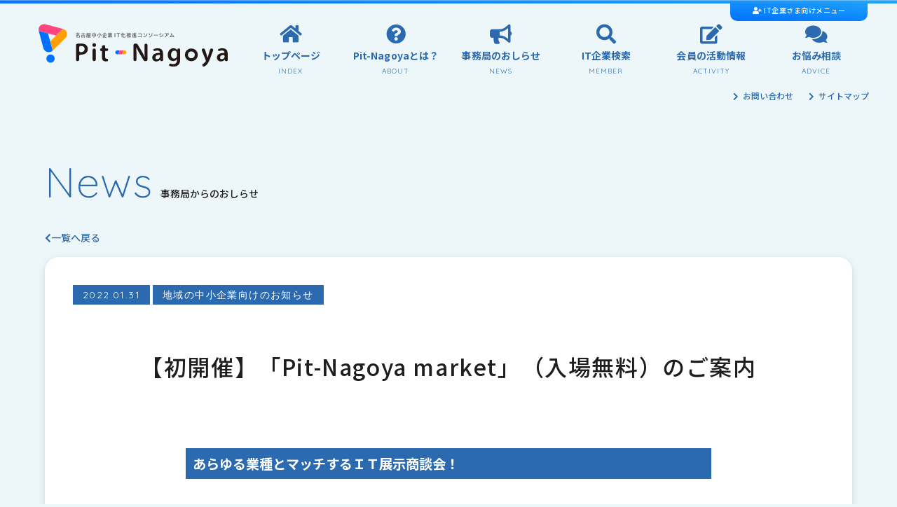

--- FILE ---
content_type: text/html; charset=UTF-8
request_url: https://pit-n.nagoya-cci.or.jp/news/news-150220220131131329/
body_size: 13518
content:
<!DOCTYPE html>
<html lang="ja">
<head>
  <!-- Google Tag Manager -->
  <script>(function(w,d,s,l,i){w[l]=w[l]||[];w[l].push({'gtm.start':
  new Date().getTime(),event:'gtm.js'});var f=d.getElementsByTagName(s)[0],
  j=d.createElement(s),dl=l!='dataLayer'?'&l='+l:'';j.async=true;j.src=
  'https://www.googletagmanager.com/gtm.js?id='+i+dl;f.parentNode.insertBefore(j,f);
  })(window,document,'script','dataLayer','GTM-NXVRTKB');</script>
  <!-- End Google Tag Manager -->
  <meta charset="UTF-8">
  <meta name="viewport" content="width=device-width, initial-scale=1.0">
  <meta http-equiv="X-UA-Compatible" content="ie=edge">
  <meta name="format-detection" content="telephone=no">
  <script type="text/javascript">
    (function(c,l,a,r,i,t,y){
        c[a]=c[a]||function(){(c[a].q=c[a].q||[]).push(arguments)};
        t=l.createElement(r);t.async=1;t.src="https://www.clarity.ms/tag/"+i;
        y=l.getElementsByTagName(r)[0];y.parentNode.insertBefore(t,y);
    })(window, document, "clarity", "script", "p1xc0oci38");
</script>

<title>  【初開催】「Pit-Nagoya market」（入場無料）のご案内｜Pit-Nagoya 名古屋中小企業IT化推進コンソーシアム</title>
<meta property="og:title" content="  【初開催】「Pit-Nagoya market」（入場無料）のご案内｜Pit-Nagoya 名古屋中小企業IT化推進コンソーシアム" />
<meta property="og:type" content="article" />
<meta property="og:url" content="https://pit-n.nagoya-cci.or.jp/news/news-150220220131131329/" />
<meta property="og:image" content="https://pit-n.nagoya-cci.or.jp/core/wp-content/themes/pit-nagoya-theme/common/img/ogp.jpg" />
<meta property="og:image:width" content="1200" />
<meta property="og:image:height" content="600" />
<meta property="og:site_name" content="Pit-Nagoya 名古屋中小企業IT化推進コンソーシアム" />
<meta property="og:description" content="あらゆる業種とマッチするＩＴ展示商談会！
◆【初開催】「Pit-Nagoya market」（入場無料）
中小・小規模事業者の方々向けのＩＴ展示商談会「Pit-Nagoya Market」。
ＩＴ導入にお悩みの方、ＩＴ自体に苦手意識の..." />
<meta name="twitter:card" content="summary_large_image" />
<meta name="twitter:title" content="  【初開催】「Pit-Nagoya market」（入場無料）のご案内｜Pit-Nagoya 名古屋中小企業IT化推進コンソーシアム" />
<meta name="twitter:description" content="あらゆる業種とマッチするＩＴ展示商談会！
◆【初開催】「Pit-Nagoya market」（入場無料）
中小・小規模事業者の方々向けのＩＴ展示商談会「Pit-Nagoya Market」。
ＩＴ導入にお悩みの方、ＩＴ自体に苦手意識の..." />
<meta name="twitter:image" content="https://pit-n.nagoya-cci.or.jp/core/wp-content/themes/pit-nagoya-theme/common/img/ogp.jpg" />
<meta itemprop="image" content="https://pit-n.nagoya-cci.or.jp/core/wp-content/themes/pit-nagoya-theme/common/img/ogp.jpg" />
<meta name="keywords" content="名古屋,中小企業,IT,生産管理,販売管理,ICT,IT経営,ピットナゴヤ">
<meta name="description" content="あらゆる業種とマッチするＩＴ展示商談会！
◆【初開催】「Pit-Nagoya market」（入場無料）
中小・小規模事業者の方々向けのＩＴ展示商談会「Pit-Nagoya Market」。
ＩＴ導入にお悩みの方、ＩＴ自体に苦手意識の...">
<link rel="shortcut icon" href="https://pit-n.nagoya-cci.or.jp/core/wp-content/themes/pit-nagoya-theme/common/img/favicon.png" >
<link rel="icon"  href="https://pit-n.nagoya-cci.or.jp/core/wp-content/themes/pit-nagoya-theme/common/img/favicon.png">
<meta name='robots' content='max-image-preview:large' />
<link rel='dns-prefetch' href='//pit-n.nagoya-cci.or.jp' />
<link rel='dns-prefetch' href='//ajax.googleapis.com' />
<link rel='dns-prefetch' href='//cdnjs.cloudflare.com' />
<link rel='dns-prefetch' href='//use.fontawesome.com' />
<link rel="alternate" title="oEmbed (JSON)" type="application/json+oembed" href="https://pit-n.nagoya-cci.or.jp/wp-json/oembed/1.0/embed?url=https%3A%2F%2Fpit-n.nagoya-cci.or.jp%2Fnews%2Fnews-150220220131131329%2F" />
<link rel="alternate" title="oEmbed (XML)" type="text/xml+oembed" href="https://pit-n.nagoya-cci.or.jp/wp-json/oembed/1.0/embed?url=https%3A%2F%2Fpit-n.nagoya-cci.or.jp%2Fnews%2Fnews-150220220131131329%2F&#038;format=xml" />
<style id='wp-img-auto-sizes-contain-inline-css' type='text/css'>
img:is([sizes=auto i],[sizes^="auto," i]){contain-intrinsic-size:3000px 1500px}
/*# sourceURL=wp-img-auto-sizes-contain-inline-css */
</style>
<style id='wp-emoji-styles-inline-css' type='text/css'>

	img.wp-smiley, img.emoji {
		display: inline !important;
		border: none !important;
		box-shadow: none !important;
		height: 1em !important;
		width: 1em !important;
		margin: 0 0.07em !important;
		vertical-align: -0.1em !important;
		background: none !important;
		padding: 0 !important;
	}
/*# sourceURL=wp-emoji-styles-inline-css */
</style>
<style id='wp-block-library-inline-css' type='text/css'>
:root{--wp-block-synced-color:#7a00df;--wp-block-synced-color--rgb:122,0,223;--wp-bound-block-color:var(--wp-block-synced-color);--wp-editor-canvas-background:#ddd;--wp-admin-theme-color:#007cba;--wp-admin-theme-color--rgb:0,124,186;--wp-admin-theme-color-darker-10:#006ba1;--wp-admin-theme-color-darker-10--rgb:0,107,160.5;--wp-admin-theme-color-darker-20:#005a87;--wp-admin-theme-color-darker-20--rgb:0,90,135;--wp-admin-border-width-focus:2px}@media (min-resolution:192dpi){:root{--wp-admin-border-width-focus:1.5px}}.wp-element-button{cursor:pointer}:root .has-very-light-gray-background-color{background-color:#eee}:root .has-very-dark-gray-background-color{background-color:#313131}:root .has-very-light-gray-color{color:#eee}:root .has-very-dark-gray-color{color:#313131}:root .has-vivid-green-cyan-to-vivid-cyan-blue-gradient-background{background:linear-gradient(135deg,#00d084,#0693e3)}:root .has-purple-crush-gradient-background{background:linear-gradient(135deg,#34e2e4,#4721fb 50%,#ab1dfe)}:root .has-hazy-dawn-gradient-background{background:linear-gradient(135deg,#faaca8,#dad0ec)}:root .has-subdued-olive-gradient-background{background:linear-gradient(135deg,#fafae1,#67a671)}:root .has-atomic-cream-gradient-background{background:linear-gradient(135deg,#fdd79a,#004a59)}:root .has-nightshade-gradient-background{background:linear-gradient(135deg,#330968,#31cdcf)}:root .has-midnight-gradient-background{background:linear-gradient(135deg,#020381,#2874fc)}:root{--wp--preset--font-size--normal:16px;--wp--preset--font-size--huge:42px}.has-regular-font-size{font-size:1em}.has-larger-font-size{font-size:2.625em}.has-normal-font-size{font-size:var(--wp--preset--font-size--normal)}.has-huge-font-size{font-size:var(--wp--preset--font-size--huge)}.has-text-align-center{text-align:center}.has-text-align-left{text-align:left}.has-text-align-right{text-align:right}.has-fit-text{white-space:nowrap!important}#end-resizable-editor-section{display:none}.aligncenter{clear:both}.items-justified-left{justify-content:flex-start}.items-justified-center{justify-content:center}.items-justified-right{justify-content:flex-end}.items-justified-space-between{justify-content:space-between}.screen-reader-text{border:0;clip-path:inset(50%);height:1px;margin:-1px;overflow:hidden;padding:0;position:absolute;width:1px;word-wrap:normal!important}.screen-reader-text:focus{background-color:#ddd;clip-path:none;color:#444;display:block;font-size:1em;height:auto;left:5px;line-height:normal;padding:15px 23px 14px;text-decoration:none;top:5px;width:auto;z-index:100000}html :where(.has-border-color){border-style:solid}html :where([style*=border-top-color]){border-top-style:solid}html :where([style*=border-right-color]){border-right-style:solid}html :where([style*=border-bottom-color]){border-bottom-style:solid}html :where([style*=border-left-color]){border-left-style:solid}html :where([style*=border-width]){border-style:solid}html :where([style*=border-top-width]){border-top-style:solid}html :where([style*=border-right-width]){border-right-style:solid}html :where([style*=border-bottom-width]){border-bottom-style:solid}html :where([style*=border-left-width]){border-left-style:solid}html :where(img[class*=wp-image-]){height:auto;max-width:100%}:where(figure){margin:0 0 1em}html :where(.is-position-sticky){--wp-admin--admin-bar--position-offset:var(--wp-admin--admin-bar--height,0px)}@media screen and (max-width:600px){html :where(.is-position-sticky){--wp-admin--admin-bar--position-offset:0px}}

/*# sourceURL=wp-block-library-inline-css */
</style><style id='global-styles-inline-css' type='text/css'>
:root{--wp--preset--aspect-ratio--square: 1;--wp--preset--aspect-ratio--4-3: 4/3;--wp--preset--aspect-ratio--3-4: 3/4;--wp--preset--aspect-ratio--3-2: 3/2;--wp--preset--aspect-ratio--2-3: 2/3;--wp--preset--aspect-ratio--16-9: 16/9;--wp--preset--aspect-ratio--9-16: 9/16;--wp--preset--color--black: #000000;--wp--preset--color--cyan-bluish-gray: #abb8c3;--wp--preset--color--white: #ffffff;--wp--preset--color--pale-pink: #f78da7;--wp--preset--color--vivid-red: #cf2e2e;--wp--preset--color--luminous-vivid-orange: #ff6900;--wp--preset--color--luminous-vivid-amber: #fcb900;--wp--preset--color--light-green-cyan: #7bdcb5;--wp--preset--color--vivid-green-cyan: #00d084;--wp--preset--color--pale-cyan-blue: #8ed1fc;--wp--preset--color--vivid-cyan-blue: #0693e3;--wp--preset--color--vivid-purple: #9b51e0;--wp--preset--gradient--vivid-cyan-blue-to-vivid-purple: linear-gradient(135deg,rgb(6,147,227) 0%,rgb(155,81,224) 100%);--wp--preset--gradient--light-green-cyan-to-vivid-green-cyan: linear-gradient(135deg,rgb(122,220,180) 0%,rgb(0,208,130) 100%);--wp--preset--gradient--luminous-vivid-amber-to-luminous-vivid-orange: linear-gradient(135deg,rgb(252,185,0) 0%,rgb(255,105,0) 100%);--wp--preset--gradient--luminous-vivid-orange-to-vivid-red: linear-gradient(135deg,rgb(255,105,0) 0%,rgb(207,46,46) 100%);--wp--preset--gradient--very-light-gray-to-cyan-bluish-gray: linear-gradient(135deg,rgb(238,238,238) 0%,rgb(169,184,195) 100%);--wp--preset--gradient--cool-to-warm-spectrum: linear-gradient(135deg,rgb(74,234,220) 0%,rgb(151,120,209) 20%,rgb(207,42,186) 40%,rgb(238,44,130) 60%,rgb(251,105,98) 80%,rgb(254,248,76) 100%);--wp--preset--gradient--blush-light-purple: linear-gradient(135deg,rgb(255,206,236) 0%,rgb(152,150,240) 100%);--wp--preset--gradient--blush-bordeaux: linear-gradient(135deg,rgb(254,205,165) 0%,rgb(254,45,45) 50%,rgb(107,0,62) 100%);--wp--preset--gradient--luminous-dusk: linear-gradient(135deg,rgb(255,203,112) 0%,rgb(199,81,192) 50%,rgb(65,88,208) 100%);--wp--preset--gradient--pale-ocean: linear-gradient(135deg,rgb(255,245,203) 0%,rgb(182,227,212) 50%,rgb(51,167,181) 100%);--wp--preset--gradient--electric-grass: linear-gradient(135deg,rgb(202,248,128) 0%,rgb(113,206,126) 100%);--wp--preset--gradient--midnight: linear-gradient(135deg,rgb(2,3,129) 0%,rgb(40,116,252) 100%);--wp--preset--font-size--small: 13px;--wp--preset--font-size--medium: 20px;--wp--preset--font-size--large: 36px;--wp--preset--font-size--x-large: 42px;--wp--preset--spacing--20: 0.44rem;--wp--preset--spacing--30: 0.67rem;--wp--preset--spacing--40: 1rem;--wp--preset--spacing--50: 1.5rem;--wp--preset--spacing--60: 2.25rem;--wp--preset--spacing--70: 3.38rem;--wp--preset--spacing--80: 5.06rem;--wp--preset--shadow--natural: 6px 6px 9px rgba(0, 0, 0, 0.2);--wp--preset--shadow--deep: 12px 12px 50px rgba(0, 0, 0, 0.4);--wp--preset--shadow--sharp: 6px 6px 0px rgba(0, 0, 0, 0.2);--wp--preset--shadow--outlined: 6px 6px 0px -3px rgb(255, 255, 255), 6px 6px rgb(0, 0, 0);--wp--preset--shadow--crisp: 6px 6px 0px rgb(0, 0, 0);}:where(.is-layout-flex){gap: 0.5em;}:where(.is-layout-grid){gap: 0.5em;}body .is-layout-flex{display: flex;}.is-layout-flex{flex-wrap: wrap;align-items: center;}.is-layout-flex > :is(*, div){margin: 0;}body .is-layout-grid{display: grid;}.is-layout-grid > :is(*, div){margin: 0;}:where(.wp-block-columns.is-layout-flex){gap: 2em;}:where(.wp-block-columns.is-layout-grid){gap: 2em;}:where(.wp-block-post-template.is-layout-flex){gap: 1.25em;}:where(.wp-block-post-template.is-layout-grid){gap: 1.25em;}.has-black-color{color: var(--wp--preset--color--black) !important;}.has-cyan-bluish-gray-color{color: var(--wp--preset--color--cyan-bluish-gray) !important;}.has-white-color{color: var(--wp--preset--color--white) !important;}.has-pale-pink-color{color: var(--wp--preset--color--pale-pink) !important;}.has-vivid-red-color{color: var(--wp--preset--color--vivid-red) !important;}.has-luminous-vivid-orange-color{color: var(--wp--preset--color--luminous-vivid-orange) !important;}.has-luminous-vivid-amber-color{color: var(--wp--preset--color--luminous-vivid-amber) !important;}.has-light-green-cyan-color{color: var(--wp--preset--color--light-green-cyan) !important;}.has-vivid-green-cyan-color{color: var(--wp--preset--color--vivid-green-cyan) !important;}.has-pale-cyan-blue-color{color: var(--wp--preset--color--pale-cyan-blue) !important;}.has-vivid-cyan-blue-color{color: var(--wp--preset--color--vivid-cyan-blue) !important;}.has-vivid-purple-color{color: var(--wp--preset--color--vivid-purple) !important;}.has-black-background-color{background-color: var(--wp--preset--color--black) !important;}.has-cyan-bluish-gray-background-color{background-color: var(--wp--preset--color--cyan-bluish-gray) !important;}.has-white-background-color{background-color: var(--wp--preset--color--white) !important;}.has-pale-pink-background-color{background-color: var(--wp--preset--color--pale-pink) !important;}.has-vivid-red-background-color{background-color: var(--wp--preset--color--vivid-red) !important;}.has-luminous-vivid-orange-background-color{background-color: var(--wp--preset--color--luminous-vivid-orange) !important;}.has-luminous-vivid-amber-background-color{background-color: var(--wp--preset--color--luminous-vivid-amber) !important;}.has-light-green-cyan-background-color{background-color: var(--wp--preset--color--light-green-cyan) !important;}.has-vivid-green-cyan-background-color{background-color: var(--wp--preset--color--vivid-green-cyan) !important;}.has-pale-cyan-blue-background-color{background-color: var(--wp--preset--color--pale-cyan-blue) !important;}.has-vivid-cyan-blue-background-color{background-color: var(--wp--preset--color--vivid-cyan-blue) !important;}.has-vivid-purple-background-color{background-color: var(--wp--preset--color--vivid-purple) !important;}.has-black-border-color{border-color: var(--wp--preset--color--black) !important;}.has-cyan-bluish-gray-border-color{border-color: var(--wp--preset--color--cyan-bluish-gray) !important;}.has-white-border-color{border-color: var(--wp--preset--color--white) !important;}.has-pale-pink-border-color{border-color: var(--wp--preset--color--pale-pink) !important;}.has-vivid-red-border-color{border-color: var(--wp--preset--color--vivid-red) !important;}.has-luminous-vivid-orange-border-color{border-color: var(--wp--preset--color--luminous-vivid-orange) !important;}.has-luminous-vivid-amber-border-color{border-color: var(--wp--preset--color--luminous-vivid-amber) !important;}.has-light-green-cyan-border-color{border-color: var(--wp--preset--color--light-green-cyan) !important;}.has-vivid-green-cyan-border-color{border-color: var(--wp--preset--color--vivid-green-cyan) !important;}.has-pale-cyan-blue-border-color{border-color: var(--wp--preset--color--pale-cyan-blue) !important;}.has-vivid-cyan-blue-border-color{border-color: var(--wp--preset--color--vivid-cyan-blue) !important;}.has-vivid-purple-border-color{border-color: var(--wp--preset--color--vivid-purple) !important;}.has-vivid-cyan-blue-to-vivid-purple-gradient-background{background: var(--wp--preset--gradient--vivid-cyan-blue-to-vivid-purple) !important;}.has-light-green-cyan-to-vivid-green-cyan-gradient-background{background: var(--wp--preset--gradient--light-green-cyan-to-vivid-green-cyan) !important;}.has-luminous-vivid-amber-to-luminous-vivid-orange-gradient-background{background: var(--wp--preset--gradient--luminous-vivid-amber-to-luminous-vivid-orange) !important;}.has-luminous-vivid-orange-to-vivid-red-gradient-background{background: var(--wp--preset--gradient--luminous-vivid-orange-to-vivid-red) !important;}.has-very-light-gray-to-cyan-bluish-gray-gradient-background{background: var(--wp--preset--gradient--very-light-gray-to-cyan-bluish-gray) !important;}.has-cool-to-warm-spectrum-gradient-background{background: var(--wp--preset--gradient--cool-to-warm-spectrum) !important;}.has-blush-light-purple-gradient-background{background: var(--wp--preset--gradient--blush-light-purple) !important;}.has-blush-bordeaux-gradient-background{background: var(--wp--preset--gradient--blush-bordeaux) !important;}.has-luminous-dusk-gradient-background{background: var(--wp--preset--gradient--luminous-dusk) !important;}.has-pale-ocean-gradient-background{background: var(--wp--preset--gradient--pale-ocean) !important;}.has-electric-grass-gradient-background{background: var(--wp--preset--gradient--electric-grass) !important;}.has-midnight-gradient-background{background: var(--wp--preset--gradient--midnight) !important;}.has-small-font-size{font-size: var(--wp--preset--font-size--small) !important;}.has-medium-font-size{font-size: var(--wp--preset--font-size--medium) !important;}.has-large-font-size{font-size: var(--wp--preset--font-size--large) !important;}.has-x-large-font-size{font-size: var(--wp--preset--font-size--x-large) !important;}
/*# sourceURL=global-styles-inline-css */
</style>

<style id='classic-theme-styles-inline-css' type='text/css'>
/*! This file is auto-generated */
.wp-block-button__link{color:#fff;background-color:#32373c;border-radius:9999px;box-shadow:none;text-decoration:none;padding:calc(.667em + 2px) calc(1.333em + 2px);font-size:1.125em}.wp-block-file__button{background:#32373c;color:#fff;text-decoration:none}
/*# sourceURL=/wp-includes/css/classic-themes.min.css */
</style>
<link rel='stylesheet' id='contact-form-7-css' href='https://pit-n.nagoya-cci.or.jp/core/wp-content/plugins/contact-form-7/includes/css/styles.css?ver=6.1.4' type='text/css' media='all' />
<link rel='stylesheet' id='som_lost_password_style-css' href='https://pit-n.nagoya-cci.or.jp/core/wp-content/plugins/frontend-reset-password/assets/css/password-lost.css?ver=6.9' type='text/css' media='all' />
<link rel='stylesheet' id='Pit-main-css-css' href='https://pit-n.nagoya-cci.or.jp/core/wp-content/themes/pit-nagoya-theme/style.css?ver=1764300597' type='text/css' media='all' />
<link rel='stylesheet' id='font-awesome-css' href='https://use.fontawesome.com/releases/v5.6.1/css/all.css?ver=6.9' type='text/css' media='all' />
<link rel='stylesheet' id='slick-css-css' href='https://pit-n.nagoya-cci.or.jp/core/wp-content/themes/pit-nagoya-theme/common/js/slick/slick.css?ver=6.9' type='text/css' media='all' />
<link rel='stylesheet' id='slick-theme-css' href='https://pit-n.nagoya-cci.or.jp/core/wp-content/themes/pit-nagoya-theme/common/js/slick/slick-theme.css?ver=6.9' type='text/css' media='all' />
<script type="text/javascript" src="//ajax.googleapis.com/ajax/libs/jquery/2.2.0/jquery.min.js?ver=20200226" id="jquery-js"></script>
<script type="text/javascript" src="https://pit-n.nagoya-cci.or.jp/core/wp-content/themes/pit-nagoya-theme/common/js/slick/slick.js?ver=20191101" id="slick-js-js"></script>
<link rel="https://api.w.org/" href="https://pit-n.nagoya-cci.or.jp/wp-json/" /><link rel="alternate" title="JSON" type="application/json" href="https://pit-n.nagoya-cci.or.jp/wp-json/wp/v2/news/1502" /><link rel="EditURI" type="application/rsd+xml" title="RSD" href="https://pit-n.nagoya-cci.or.jp/core/xmlrpc.php?rsd" />
<link rel="canonical" href="https://pit-n.nagoya-cci.or.jp/news/news-150220220131131329/" />
<link rel='shortlink' href='https://pit-n.nagoya-cci.or.jp/?p=1502' />
<style>
.som-password-error-message,
.som-password-sent-message {
	background-color: #ff447f;
	border-color: #ff447f;
}
</style>
<link rel="icon" href="https://pit-n.nagoya-cci.or.jp/core/wp-content/uploads/2024/06/cropped-halo-32x32.png" sizes="32x32" />
<link rel="icon" href="https://pit-n.nagoya-cci.or.jp/core/wp-content/uploads/2024/06/cropped-halo-192x192.png" sizes="192x192" />
<link rel="apple-touch-icon" href="https://pit-n.nagoya-cci.or.jp/core/wp-content/uploads/2024/06/cropped-halo-180x180.png" />
<meta name="msapplication-TileImage" content="https://pit-n.nagoya-cci.or.jp/core/wp-content/uploads/2024/06/cropped-halo-270x270.png" />
<script>
jQuery.ajaxPrefilter( function( s ) {
   if ( s.crossDomain ) { s.contents.script = false; }
} );
</script>
</head>

<body class="single">
  <!-- Google Tag Manager (noscript) -->
  <noscript><iframe src="https://www.googletagmanager.com/ns.html?id=GTM-NXVRTKB"
  height="0" width="0" style="display:none;visibility:hidden"></iframe></noscript>
  <!-- End Google Tag Manager (noscript) -->
  <section class="spNav">
    <div class="spNavLogoWrap">
      <a href="https://pit-n.nagoya-cci.or.jp">
      <img class="spNavLogoImg" src="https://pit-n.nagoya-cci.or.jp/core/wp-content/themes/pit-nagoya-theme/common/img/logoWhiteRow.svg" alt="Pit-Nagoya 名古屋中小企業IT化推進コンソーシアム">
      </a>
      <a href="" class="spNavCloseBtn">
        <img src="https://pit-n.nagoya-cci.or.jp/core/wp-content/themes/pit-nagoya-theme/common/img/closeBtn.svg" alt="CLOSE">
      </a>
    </div>
    <nav class="spNavNavWrap">
    <ul class="spNavMainNavList">
      <li class="spNavMainNavLine">
        <a href="https://pit-n.nagoya-cci.or.jp">
          <strong class="index">トップページ</strong>
          <span>INDEX</span>
        </a>
      </li>
      <li class="spNavMainNavLine">
        <a href="https://pit-n.nagoya-cci.or.jp/about">
          <strong class="about">Pit-Nagoyaとは？</strong>
          <span>ABOUT</span>
        </a>
      </li>
      <li class="spNavMainNavLine">
        <a href="news-150220220131131329">
          <strong class="news">事務局のおしらせ</strong>
          <span>NEWS</span>
        </a>
      </li>
      <li class="spNavMainNavLine">
        <a href="https://pit-n.nagoya-cci.or.jp/company">
          <strong class="member">IT企業会員一覧・検索</strong>
          <span>MEMBER</span>
        </a>
      </li>
      <li class="spNavMainNavLine">
        <a href="https://pit-n.nagoya-cci.or.jp/activity">
          <strong class="activity">会員の活動情報</strong>
          <span>ACTIVITY</span>
        </a>
      </li>
      <li class="spNavMainNavLine">
        <a href="https://pit-n.nagoya-cci.or.jp/advice">
          <strong class="advice">お悩み相談</strong>
          <span>ADVICE</span>
        </a>
      </li>
    </ul>

    <ul class="spNavSubNavList">
      <li class="spNavSubNavLine">
        <a href="https://pit-n.nagoya-cci.or.jp/privacypolicy">プライバシーポリシー</a>
      </li>
      <li class="spNavSubNavLine">
        <a href="https://pit-n.nagoya-cci.or.jp/sitemap">サイトマップ</a>
      </li>
      <li class="spNavSubNavLine">
        <a href="https://pit-n.nagoya-cci.or.jp/contact">お問い合わせ</a>
      </li>
    </ul>

    <div class="spNavITVendorMenu">
      <strong>IT企業会員向けメニュー</strong>
      <ul class="spNavITVendorMenuList">

                <li class="spNavITVendorMenuLine">
          <a href="https://pit-n.nagoya-cci.or.jp/entry" class="entry">新規入会</a>
        </li>
        <li class="spNavITVendorMenuLine">
          <a href="https://pit-n.nagoya-cci.or.jp/login" class="login">ログイン</a>
        </li>
      
      </ul>
    </div>
    </nav>
  </section>


  <section class="fixedHeader ">
    <div class="fixedHeaderWrap">
    <h1 class="fixedheaderLogoWrap">
      <a href="https://pit-n.nagoya-cci.or.jp">
      <img class="fixedheaderLogoImg" src="https://pit-n.nagoya-cci.or.jp/core/wp-content/themes/pit-nagoya-theme/common/img/logo.svg" alt="Pit-Nagoya 名古屋中小企業IT化推進コンソーシアム">
      </a>
    </h1>

    <nav class="fixedheaderNavWrap">
      <ul class="fixedheaderMainNav">
        <li class="fixedheaderMainNavList">
          <a href="https://pit-n.nagoya-cci.or.jp" class="fixedheaderMainNavIcon index">
            <strong>トップページ</strong>
          </a>
        </li>
        <li class="fixedheaderMainNavList">
          <a href="https://pit-n.nagoya-cci.or.jp/about" class="fixedheaderMainNavIcon about">
            <strong>Pit-Nagoyaとは？</strong>
          </a>
        </li>
        <li class="fixedheaderMainNavList">
          <a href="news-150220220131131329" class="fixedheaderMainNavIcon news">
            <strong>事務局のおしらせ</strong>
          </a>
        </li>
        <li class="fixedheaderMainNavList">
          <a href="https://pit-n.nagoya-cci.or.jp/company" class="fixedheaderMainNavIcon member">
            <strong>IT企業検索</strong>
          </a>
        </li>
        <li class="fixedheaderMainNavList">
          <a href="https://pit-n.nagoya-cci.or.jp/activity" class="fixedheaderMainNavIcon activity">
            <strong>会員の活動情報</strong>
          </a>
        </li>
        <li class="fixedheaderMainNavList">
          <a href="https://pit-n.nagoya-cci.or.jp/advice" class="fixedheaderMainNavIcon advice">
            <strong>お悩み相談</strong>
          </a>
        </li>
      </ul>
    </nav>

    <nav class="fixedHeaderSubNavWrap">
    <div class="fixedheaderSubNavBtn">
        <a href="" class="fixedheaderbtnITVendor ">
          IT企業さま向けメニュー
        </a>
    </div>
    <ul class="fixedheaderSubNavITVendorList ">
            <li class="fixedheaderSubNavITVendorLine">
        <a href="https://pit-n.nagoya-cci.or.jp/login" class="login">ログイン</a>
      </li>
      <li class="fixedheaderSubNavITVendorLine">
        <a href="https://pit-n.nagoya-cci.or.jp/entry" class="entry">新規入会</a>
      </li>
    
      <li class="fixedheaderSubNavITVendorClose">
        <a href="" class="fixedheaderSubNavITVendorCloseBtn">閉じる</a>
      </li>
    </ul>
    </nav>

    </div>
  </section>

  <header class="mainHeader ">
  <section class="mainHeaderWrap">


  <h1 class="headerLogoWrap">
    <a href="https://pit-n.nagoya-cci.or.jp">
    <img class="headerLogoImg" src="https://pit-n.nagoya-cci.or.jp/core/wp-content/themes/pit-nagoya-theme/common/img/logo.svg" alt="Pit-Nagoya 名古屋中小企業IT化推進コンソーシアム">
    </a>
  </h1>


  <nav class="headerNavWrap">
    <ul class="headerSubNav">
      <li class="headerSubNavList">
        <a href="#" class="btnITVendor ">
          IT企業さま向けメニュー
        </a>
      </li>
    </ul>
    <ul class="headerSubNavITVendorList ">
            <li class="headerSubNavITVendorLine">
        <a href="https://pit-n.nagoya-cci.or.jp/login" class="login">ログイン</a>
      </li>
      <li class="headerSubNavITVendorLine">
        <a href="https://pit-n.nagoya-cci.or.jp/entry" class="entry">新規入会</a>
      </li>
    
      <li class="headerSubNavITVendorClose">
        <a href="#" class="headerSubNavITVendorCloseBtn">閉じる</a>
      </li>
    </ul>

    <ul class="headerMainNav">
      <li class="headerMainNavList">
        <a href="https://pit-n.nagoya-cci.or.jp" class="headerMainNavIcon index">
          <strong>トップページ</strong>
          <small>INDEX</small>
        </a>
      </li>
      <li class="headerMainNavList">
        <a href="https://pit-n.nagoya-cci.or.jp/about" class="headerMainNavIcon about">
          <strong>Pit-Nagoyaとは？</strong>
          <small>ABOUT</small>
        </a>
      </li>
      <li class="headerMainNavList">
        <a href="news-150220220131131329" class="headerMainNavIcon news">
          <strong>事務局のおしらせ</strong>
          <small>NEWS</small>
        </a>
      </li>
      <li class="headerMainNavList">
        <a href="https://pit-n.nagoya-cci.or.jp/company" class="headerMainNavIcon member">
          <strong>IT企業検索</strong>
          <small>MEMBER</small>
        </a>
      </li>
      <li class="headerMainNavList">
        <a href="https://pit-n.nagoya-cci.or.jp/activity" class="headerMainNavIcon activity">
          <strong>会員の活動情報</strong>
          <small>ACTIVITY</small>
        </a>
      </li>
      <li class="headerMainNavList">
        <a href="https://pit-n.nagoya-cci.or.jp/advice" class="headerMainNavIcon advice">
          <strong>お悩み相談</strong>
          <small>ADVICE</small>
        </a>

      </li>
    </ul>
    <a href="" class="humbMenu">
      <img src="https://pit-n.nagoya-cci.or.jp/core/wp-content/themes/pit-nagoya-theme/common/img/humb.svg" alt="" class="humbImg">
    </a>
  </nav>
  </section>
  <ul class="headerSubNavList">
    <li class="headerSubNavLine">
      <a href="https://pit-n.nagoya-cci.or.jp/contact">お問い合わせ</a>
    </li>
    <li class="headerSubNavLine">
      <a href="https://pit-n.nagoya-cci.or.jp/sitemap">サイトマップ</a>
    </li>

  </ul>
  </header>

<article class="underContents">
  <h2 class="mainHeadline">
    <strong>News</strong>
    <span>事務局からのおしらせ</span>
  </h2>

  <div class="newsSingleBackBtn">
    <a href="https://pit-n.nagoya-cci.or.jp/news">一覧へ戻る</a>
  </div>
  <section class="newsSingleBox scrEffect basicEffect">
        <span class="newsSingledate">2022.01.31</span>


     <a href="https://pit-n.nagoya-cci.or.jp/news-category/for-small-businesses/" class="newsSingledate">地域の中小企業向けのお知らせ</a> 

    <h1 class="newsSingleTitle scrEffect basicEffect">
      【初開催】「Pit-Nagoya market」（入場無料）のご案内    </h1>
    <div class="newsSingleMainText">
      <h4>あらゆる業種とマッチするＩＴ展示商談会！</h4>
<h3><strong>◆【初開催】「Pit-Nagoya market」（入場無料）</strong></h3>
<pre>中小・小規模事業者の方々向けのＩＴ展示商談会「Pit-Nagoya Market」。
ＩＴ導入にお悩みの方、ＩＴ自体に苦手意識のある方、必見です。
ビジネスを便利にするきっかけを探しに、是非ご来場ください！！

会場では27社の展示に加えて、トークセッションや出展企業の商品説明会（ピッチ）も行います。
「見て」、「触れて」、「感じて」いただけること間違いなしです。
会場では、専門家による無料ＩＴ相談も実施しています。</pre>
<h3><strong>「Pit-Nagoya Market」はあなたのビジネスにPit in！</strong></h3>
<h5><strong>〔詳　　細〕</strong><a href="https://pit-nagoya-market.nagoya-cci.or.jp/index.php"><strong>https://pit-nagoya-market.nagoya-cci.or.jp/index.php</strong></a></h5>
<p>&nbsp;</p>
    </div>



				<div class="contactText consultation">
			<h3>IT導入・活用のお悩み<br />お応えします。</h3>
			「IT化は何からはじめたらいい？」「どんなITツールが自社にピッタリかわからない…」
			など、IT導入に関するお悩みにITコーディネータあるいは中小企業診断士、またはPit-Nagoya事務局がお答えいたします。
			必要に応じて、Pit-Nagoya会員のIT企業のご紹介、マッチングもおこないます。
			どんなお悩みでもお気軽にお聞かせください。<br />
			担当者より順次返信いたします。(対応時間：平日9:00〜17:00)<br /><br />
			お悩み相談以外の事務局へのお問い合わせは
			<a href="https://pit-n.nagoya-cci.or.jp/contact/">「お問い合わせ」</a>からお願いします。
			</div>
			<div class="contactFormBox">
			
<div class="wpcf7 no-js" id="wpcf7-f266-p1502-o1" lang="ja" dir="ltr" data-wpcf7-id="266">
<div class="screen-reader-response"><p role="status" aria-live="polite" aria-atomic="true"></p> <ul></ul></div>
<form action="/news/news-150220220131131329/#wpcf7-f266-p1502-o1" method="post" class="wpcf7-form init" aria-label="コンタクトフォーム" novalidate="novalidate" data-status="init">
<fieldset class="hidden-fields-container"><input type="hidden" name="_wpcf7" value="266" /><input type="hidden" name="_wpcf7_version" value="6.1.4" /><input type="hidden" name="_wpcf7_locale" value="ja" /><input type="hidden" name="_wpcf7_unit_tag" value="wpcf7-f266-p1502-o1" /><input type="hidden" name="_wpcf7_container_post" value="1502" /><input type="hidden" name="_wpcf7_posted_data_hash" value="" /><input type="hidden" name="_wpcf7_recaptcha_response" value="" />
</fieldset>
<div class="wpcf7-response-output" aria-hidden="true"></div>

<label><div class="inputBlock">
<strong class="inputBlockHeadline">団体・会社名<span class="nessBox">必須</span></strong>
<span class="wpcf7-form-control-wrap" data-name="your-company"><input size="40" maxlength="400" class="wpcf7-form-control wpcf7-text wpcf7-validates-as-required inputTextObj" aria-required="true" aria-invalid="false" value="" type="text" name="your-company" /></span>
</div></label>

<div class="inputBlock">
<label>
<strong class="inputBlockHeadline">氏名<span class="nessBox">必須</span></strong>
<span class="wpcf7-form-control-wrap" data-name="your-name"><input size="40" maxlength="400" class="wpcf7-form-control wpcf7-text wpcf7-validates-as-required inputTextObj" aria-required="true" aria-invalid="false" value="" type="text" name="your-name" /></span>
</label>
</div>

<div class="inputBlock">
<label>
<strong class="inputBlockHeadline">電話番号<span class="nessBox">必須</span></strong>
<span class="wpcf7-form-control-wrap" data-name="your-tel"><input size="40" maxlength="400" class="wpcf7-form-control wpcf7-tel wpcf7-validates-as-required wpcf7-text wpcf7-validates-as-tel inputTextObj" aria-required="true" aria-invalid="false" value="" type="tel" name="your-tel" /></span>
</label>
</div>

<div class="inputBlock">
<label>
<strong class="inputBlockHeadline">メールアドレス<span class="nessBox">必須</span></strong>
<span class="wpcf7-form-control-wrap" data-name="your-email"><input size="40" maxlength="400" class="wpcf7-form-control wpcf7-email wpcf7-validates-as-required wpcf7-text wpcf7-validates-as-email inputTextObj" aria-required="true" aria-invalid="false" value="" type="email" name="your-email" /></span>
</label>
</div>

<div class="inputBlock">
<label>
<strong class="inputBlockHeadline">お悩みの内容<span class="nessBox">必須</span></strong>
<span class="wpcf7-form-control-wrap" data-name="your-message"><textarea cols="40" rows="10" maxlength="2000" class="wpcf7-form-control wpcf7-textarea wpcf7-validates-as-required inputTextObj inputTextareaObj" aria-required="true" aria-invalid="false" name="your-message"></textarea></span>
</label>
</div>

<div class="inputBlock">
<label style="margin-bottom:30px;"><strong class="inputBlockHeadline">どこで知りましたか（ご紹介機関等）<span class="nessBox">必須</span></strong></label>
<div style="margin-top:30px;line-height: 40px;font-size: 20px;">
<span class="wpcf7-form-control-wrap" data-name="your-introduction"><span class="wpcf7-form-control wpcf7-radio introduction" id="introduction"><span class="wpcf7-list-item first"><label><input type="radio" name="your-introduction" value="なし" checked="checked" /><span class="wpcf7-list-item-label">なし</span></label></span><span class="wpcf7-list-item"><label><input type="radio" name="your-introduction" value="名古屋商工会議所" /><span class="wpcf7-list-item-label">名古屋商工会議所</span></label></span><span class="wpcf7-list-item"><label><input type="radio" name="your-introduction" value="日本政策金融公庫" /><span class="wpcf7-list-item-label">日本政策金融公庫</span></label></span><span class="wpcf7-list-item"><label><input type="radio" name="your-introduction" value="ＨＰを見て" /><span class="wpcf7-list-item-label">ＨＰを見て</span></label></span><span class="wpcf7-list-item last"><label><input type="radio" name="your-introduction" value="その他" /><span class="wpcf7-list-item-label">その他</span></label></span></span></span>
</div>
</div>

<div class="privacyPolicyAcceptBox">
<label for="privacyPolicyAcceptCheck" class="privacyPolicyAcceptCheckLabel">
<span class="wpcf7-form-control-wrap" data-name="privacypolicy-accept"><span class="wpcf7-form-control wpcf7-checkbox wpcf7-validates-as-required privacyPolicyAcceptCheck" id="privacyPolicyAcceptCheck"><span class="wpcf7-list-item first last"><input type="checkbox" name="privacypolicy-accept[]" value="個人情報保護方針に同意する。" /><span class="wpcf7-list-item-label">個人情報保護方針に同意する。</span></span></span></span></label>
<small><a href="../privacypolicy/">個人情報保護方針</a>はこちら</small>
</div>

<div class="inputSubmit">
<input class="wpcf7-form-control wpcf7-submit has-spinner submitBtn" id="submitBtn" type="submit" value="送信する" />
</div>

<div class="googleRecaptchaText">
This site is protected by reCAPTCHA and the Google<br />
    <a href="https://policies.google.com/privacy">Privacy Policy</a> and
    <a href="https://policies.google.com/terms">Terms of Service</a> apply.
</div>

<div class="wpcf7-response-output" aria-hidden="true"></div>
</form>
</div>
			</div>
			<script>
			document.addEventListener( 'wpcf7mailsent', function( event ) {
			console.log("sent");
				location = 'https://pit-n.nagoya-cci.or.jp/finished?type=advice';
			}, false );

			(function($) {
			var position = $('form.wpcf7-form').offset().top;
			$('.wpcf7').on('wpcf7:invalid', function() {
				$('html, body').animate({
				scrollTop: position
				}, 700);
			});
			})(jQuery);
			</script>
		
    <div class="snsShareBrnBox">
  <div class="fb">
    <div class="fb-share-button"
   data-href="https://pit-n.nagoya-cci.jp/news/news-150220220131131329/"
   data-layout="button_count">
   </div>
  </div>
  <div class="twitter">
    <a href="https://twitter.com/share?ref_src=twsrc%5Etfw" class="twitter-share-button" data-show-count="false">Tweet</a><script async src="https://platform.twitter.com/widgets.js" charset="utf-8"></script>
  </div>
  <div class="line">
    <div class="line-it-button" data-lang="ja" data-type="share-a" data-ver="3" data-url="https://pit-n.nagoya-cci.jp/news/news-150220220131131329/" data-color="default" data-size="small" data-count="false" style="display: none;"></div>
 <script src="https://d.line-scdn.net/r/web/social-plugin/js/thirdparty/loader.min.js" async="async" defer="defer"></script>
  </div>
</div>
<!-- Load Facebook SDK for JavaScript -->
  <div id="fb-root"></div>
  <script>(function(d, s, id) {
    var js, fjs = d.getElementsByTagName(s)[0];
    if (d.getElementById(id)) return;
    js = d.createElement(s); js.id = id;
    js.src = "https://connect.facebook.net/en_US/sdk.js#xfbml=1&version=v3.0";
    fjs.parentNode.insertBefore(js, fjs);
  }(document, 'script', 'facebook-jssdk'));</script>

    <a href="https://pit-n.nagoya-cci.or.jp/news" class="bottomBtn backBtn newsBackBtn">一覧に戻る</a>
    </section>

  <h2 class="mainHeadline">
    <strong>Latest</strong>
    <span>最新のおしらせ</span>
  </h2>
  <section class="newsListBox">
        <ul class="newsList">
        <li class="newsListLine scrEffect basicEffect">
      <a href="https://pit-n.nagoya-cci.or.jp/news/news-472020260115152028/">
        <span class="date">2026.01.16</span>
        <h3 class="title">愛知県「DX Days 2026」のご案内</h3>
        <p class="text">
          （愛知県からのご案内を受け掲載しています） 愛知県では、中小企業のデジタル化・ＤＸ（デジタル・トランスフォーメーション）…        </p>
      </a>
    </li>
        <li class="newsListLine scrEffect basicEffect">
      <a href="https://pit-n.nagoya-cci.or.jp/news/news-471920260115150318/">
        <span class="date">2026.01.15</span>
        <h3 class="title">東海総合通信局「サイバーセキュリティセミナー2026」のご案...</h3>
        <p class="text">
          （総務省 東海総合通信局からのご依頼により掲載しています） 総務省 東海総合通信局「サイバーセキュリティセミナー2026…        </p>
      </a>
    </li>
        <li class="newsListLine scrEffect basicEffect">
      <a href="https://pit-n.nagoya-cci.or.jp/news/news-471420260109130831/">
        <span class="date">2026.01.09</span>
        <h3 class="title">新規加入IT企業「 合同会社OMOI 」の情報を掲載</h3>
        <p class="text">
          新規加入IT企業「合同会社OMOI」の情報が掲載されました。 サービスの概要 在庫管理アプリMonoCの開発・提供 詳細…        </p>
      </a>
    </li>
        <li class="newsListLine scrEffect basicEffect">
      <a href="https://pit-n.nagoya-cci.or.jp/news/news-471320260109130542/">
        <span class="date">2026.01.09</span>
        <h3 class="title">新規加入IT企業「 株式会社mob 」の情報を掲載</h3>
        <p class="text">
          新規加入IT企業「株式会社mob」の情報が掲載されました。 サービスの概要 卸売業・専門商社・メーカー向けクラウド型販売…        </p>
      </a>
    </li>
        <li class="newsListLine scrEffect basicEffect">
      <a href="https://pit-n.nagoya-cci.or.jp/news/korea-it2026/">
        <span class="date">2025.12.25</span>
        <h3 class="title">来名韓国企業との交流会「日韓IT企業交流会」(2025年度2...</h3>
        <p class="text">
          このたび名古屋中小企業IT化推進コンソーシアム（Pit-Nagoya）では、韓日産業・技術協力財団と「日韓(韓日)IT企…        </p>
      </a>
    </li>
        </ul>
    

  </section>
  <section class="archiveMenuBox scrEffect basicEffect">
    <h2 class="archiveMenuHeadline mainHeadline">
      <strong>Archives</strong>
      <span>投稿日時で絞る</span>
    </h2>
    <ul class="archiveMenuList">
      	<li class="archiveMenuLine"><a href='https://pit-n.nagoya-cci.or.jp/2026/01/?post_type=news'>2026.01</a></li>
	<li class="archiveMenuLine"><a href='https://pit-n.nagoya-cci.or.jp/2025/12/?post_type=news'>2025.12</a></li>
	<li class="archiveMenuLine"><a href='https://pit-n.nagoya-cci.or.jp/2025/11/?post_type=news'>2025.11</a></li>
	<li class="archiveMenuLine"><a href='https://pit-n.nagoya-cci.or.jp/2025/10/?post_type=news'>2025.10</a></li>
	<li class="archiveMenuLine"><a href='https://pit-n.nagoya-cci.or.jp/2025/09/?post_type=news'>2025.09</a></li>
	<li class="archiveMenuLine"><a href='https://pit-n.nagoya-cci.or.jp/2025/08/?post_type=news'>2025.08</a></li>
	<li class="archiveMenuLine"><a href='https://pit-n.nagoya-cci.or.jp/2025/07/?post_type=news'>2025.07</a></li>
	<li class="archiveMenuLine"><a href='https://pit-n.nagoya-cci.or.jp/2025/06/?post_type=news'>2025.06</a></li>
	<li class="archiveMenuLine"><a href='https://pit-n.nagoya-cci.or.jp/2025/05/?post_type=news'>2025.05</a></li>
	<li class="archiveMenuLine"><a href='https://pit-n.nagoya-cci.or.jp/2025/04/?post_type=news'>2025.04</a></li>
	<li class="archiveMenuLine"><a href='https://pit-n.nagoya-cci.or.jp/2025/03/?post_type=news'>2025.03</a></li>
	<li class="archiveMenuLine"><a href='https://pit-n.nagoya-cci.or.jp/2025/02/?post_type=news'>2025.02</a></li>
	<li class="archiveMenuLine"><a href='https://pit-n.nagoya-cci.or.jp/2025/01/?post_type=news'>2025.01</a></li>
	<li class="archiveMenuLine"><a href='https://pit-n.nagoya-cci.or.jp/2024/12/?post_type=news'>2024.12</a></li>
	<li class="archiveMenuLine"><a href='https://pit-n.nagoya-cci.or.jp/2024/11/?post_type=news'>2024.11</a></li>
	<li class="archiveMenuLine"><a href='https://pit-n.nagoya-cci.or.jp/2024/10/?post_type=news'>2024.10</a></li>
	<li class="archiveMenuLine"><a href='https://pit-n.nagoya-cci.or.jp/2024/09/?post_type=news'>2024.09</a></li>
	<li class="archiveMenuLine"><a href='https://pit-n.nagoya-cci.or.jp/2024/08/?post_type=news'>2024.08</a></li>
	<li class="archiveMenuLine"><a href='https://pit-n.nagoya-cci.or.jp/2024/07/?post_type=news'>2024.07</a></li>
	<li class="archiveMenuLine"><a href='https://pit-n.nagoya-cci.or.jp/2024/06/?post_type=news'>2024.06</a></li>
	<li class="archiveMenuLine"><a href='https://pit-n.nagoya-cci.or.jp/2024/05/?post_type=news'>2024.05</a></li>
	<li class="archiveMenuLine"><a href='https://pit-n.nagoya-cci.or.jp/2022/09/?post_type=news'>2022.09</a></li>
	<li class="archiveMenuLine"><a href='https://pit-n.nagoya-cci.or.jp/2022/07/?post_type=news'>2022.07</a></li>
	<li class="archiveMenuLine"><a href='https://pit-n.nagoya-cci.or.jp/2022/06/?post_type=news'>2022.06</a></li>
    </ul>
  </section>

</article>


<section class="footerAdviceWrap">
  <h3 class="footerAdviceWrapHeadline">
    IT導入・IT活用のお悩みにお答えします。
  </h3>
  <div class="footerAdviceWrapText">
    IT導入に関するお悩みにITコーディネータあるいは、中小企業診断士、Pit-Nagoya事務局がお答えいたします。
    「IT化を始めたい」という第一歩から、具体的なビジネスマッチングまで、
    まずはお気軽にご相談ください。
  </div>
  <a href="https://pit-n.nagoya-cci.or.jp/advice" class="bottomBtn nextBtn">お悩み相談はこちら</a>
</section>

<footer class="mainFooter">
  <nav class="footerNav">
    <div class="footerNavWrap">
    <div class="footerNavLogo">
      <a href="https://pit-n.nagoya-cci.or.jp">
      <img class="lazyload" data-src="https://pit-n.nagoya-cci.or.jp/core/wp-content/themes/pit-nagoya-theme/common/img/logoWhite.svg" alt="名古屋中業企業IT化推進コンソーシアム「Pit-Ngoya」のロゴ">
      </a>
    </div>
    <div class="footerNavListWrap">
      <ul class="footerNavList">
        <li class="footerNavListLine">
          <a href="https://pit-n.nagoya-cci.or.jp" class="toppage">トップページ</a>
        </li>
        <li class="footerNavListLine">
          <a href="https://pit-n.nagoya-cci.or.jp/about" class="about">Pit-Nagoyaとは？</a>
        </li>
        <li class="footerNavListLine">
          <a href="news-150220220131131329" class="news">事務局のおしらせ</a>
        </li>
        <li class="footerNavListLine">
          <a href="https://pit-n.nagoya-cci.or.jp/company" class="member">IT企業会員検索</a>
        </li>
        <li class="footerNavListLine">
          <a href="https://pit-n.nagoya-cci.or.jp/activity" class="activity">活動情報</a>
        </li>
        <li class="footerNavListLine">
          <a href="https://pit-n.nagoya-cci.or.jp/advice" class="advice">お悩み相談</a>
        </li>
      </ul>
      <ul class="footerNavSubList">
        <li class="footerNavSubListLine">
          <a href="https://pit-n.nagoya-cci.or.jp/sitemap">サイトマップ</a>
        </li>
        <li class="footerNavSubListLine">
          <a href="https://pit-n.nagoya-cci.or.jp/privacypolicy">プライバシーポリシー</a>
        </li>
        <li class="footerNavSubListLine">
          <a href="https://pit-n.nagoya-cci.or.jp/contact">お問い合わせ</a>
        </li>
        <li class="footerNavSubListLine">
          <a href="https://pit-n.nagoya-cci.or.jp/glossary">用語集</a>
        </li>
      </ul>

      <div class="footerITVendorNav">
        <h5>IT企業さま向けメニュー</h5>
        <nav class="footerITVendorNavList">
                    <a href="https://pit-n.nagoya-cci.or.jp/entry" class="footerITVendorNavBtn entry">新規入会</a>
          <a href="https://pit-n.nagoya-cci.or.jp/login" class="footerITVendorNavBtn login">ログイン</a>
        
        </nav>
      </div>
    </div>
    </div>
  </nav>

  <div class="footerManagementTeam">
    <ul class="footerManagementTeamList">
      <li class="footerManagementTeamListLine">
        <a href="https://www.nagoya-cci.or.jp/" target="_blank">
          <img class="lazyload" data-src="https://pit-n.nagoya-cci.or.jp/core/wp-content/themes/pit-nagoya-theme/common/img/nagoyacciLogo.png" alt="名古屋商工会議所">
        </a>
      </li>
      <li class="footerManagementTeamListLine">
        <a href="https://www.hitachi-systems.com/" target="_blank">
          <img class="lazyload" data-src="https://pit-n.nagoya-cci.or.jp/core/wp-content/themes/pit-nagoya-theme/common/img/hisysLogo.png" alt="日立システムズ">
        </a>
      </li>
      <li class="footerManagementTeamListLine">
        <a href="https://www.ntt-west.co.jp/" target="_blank">
          <img class="lazyload" data-src="https://pit-n.nagoya-cci.or.jp/core/wp-content/themes/pit-nagoya-theme/common/img/nttwestLogo.png" alt="NTT西日本">
        </a>
      </li>
    </ul>
    <small class="footerCopyrights">
      ©Pit-Nagoya 2020
    </small>
  </div>
</footer>
<section class="loading loaded">
  <div class="loadingWrap">
    <img src="https://pit-n.nagoya-cci.or.jp/core/wp-content/themes/pit-nagoya-theme/common/img/loading.gif">
    <p>LOADING.</p>
  </div>
</section>


<script type="speculationrules">
{"prefetch":[{"source":"document","where":{"and":[{"href_matches":"/*"},{"not":{"href_matches":["/core/wp-*.php","/core/wp-admin/*","/core/wp-content/uploads/*","/core/wp-content/*","/core/wp-content/plugins/*","/core/wp-content/themes/pit-nagoya-theme/*","/*\\?(.+)"]}},{"not":{"selector_matches":"a[rel~=\"nofollow\"]"}},{"not":{"selector_matches":".no-prefetch, .no-prefetch a"}}]},"eagerness":"conservative"}]}
</script>
<script type="text/javascript" src="https://pit-n.nagoya-cci.or.jp/core/wp-includes/js/dist/hooks.min.js?ver=dd5603f07f9220ed27f1" id="wp-hooks-js"></script>
<script type="text/javascript" src="https://pit-n.nagoya-cci.or.jp/core/wp-includes/js/dist/i18n.min.js?ver=c26c3dc7bed366793375" id="wp-i18n-js"></script>
<script type="text/javascript" id="wp-i18n-js-after">
/* <![CDATA[ */
wp.i18n.setLocaleData( { 'text direction\u0004ltr': [ 'ltr' ] } );
//# sourceURL=wp-i18n-js-after
/* ]]> */
</script>
<script type="text/javascript" src="https://pit-n.nagoya-cci.or.jp/core/wp-content/plugins/contact-form-7/includes/swv/js/index.js?ver=6.1.4" id="swv-js"></script>
<script type="text/javascript" id="contact-form-7-js-translations">
/* <![CDATA[ */
( function( domain, translations ) {
	var localeData = translations.locale_data[ domain ] || translations.locale_data.messages;
	localeData[""].domain = domain;
	wp.i18n.setLocaleData( localeData, domain );
} )( "contact-form-7", {"translation-revision-date":"2025-11-30 08:12:23+0000","generator":"GlotPress\/4.0.3","domain":"messages","locale_data":{"messages":{"":{"domain":"messages","plural-forms":"nplurals=1; plural=0;","lang":"ja_JP"},"This contact form is placed in the wrong place.":["\u3053\u306e\u30b3\u30f3\u30bf\u30af\u30c8\u30d5\u30a9\u30fc\u30e0\u306f\u9593\u9055\u3063\u305f\u4f4d\u7f6e\u306b\u7f6e\u304b\u308c\u3066\u3044\u307e\u3059\u3002"],"Error:":["\u30a8\u30e9\u30fc:"]}},"comment":{"reference":"includes\/js\/index.js"}} );
//# sourceURL=contact-form-7-js-translations
/* ]]> */
</script>
<script type="text/javascript" id="contact-form-7-js-before">
/* <![CDATA[ */
var wpcf7 = {
    "api": {
        "root": "https:\/\/pit-n.nagoya-cci.or.jp\/wp-json\/",
        "namespace": "contact-form-7\/v1"
    },
    "cached": 1
};
//# sourceURL=contact-form-7-js-before
/* ]]> */
</script>
<script type="text/javascript" src="https://pit-n.nagoya-cci.or.jp/core/wp-content/plugins/contact-form-7/includes/js/index.js?ver=6.1.4" id="contact-form-7-js"></script>
<script type="text/javascript" src="https://pit-n.nagoya-cci.or.jp/core/wp-content/plugins/frontend-reset-password/assets/js/password-lost.js?ver=1.0.0" id="som_reset_password_script-js"></script>
<script type="text/javascript" src="https://pit-n.nagoya-cci.or.jp/core/wp-content/themes/pit-nagoya-theme/common/js/general.js?ver=20200226" id="general-script-js"></script>
<script type="text/javascript" src="//cdnjs.cloudflare.com/ajax/libs/object-fit-images/3.2.3/ofi.js?ver=20191101" id="ofi-js"></script>
<script type="text/javascript" src="https://pit-n.nagoya-cci.or.jp/core/wp-content/themes/pit-nagoya-theme/common/js/lazysizes.min.js?ver=20191101" id="lazysizes-js"></script>
<script type="text/javascript" src="https://www.google.com/recaptcha/api.js?render=6Ldpr-QUAAAAANyaNcGyEuLw0EpThTc0i62_GbCB&amp;ver=3.0" id="google-recaptcha-js"></script>
<script type="text/javascript" src="https://pit-n.nagoya-cci.or.jp/core/wp-includes/js/dist/vendor/wp-polyfill.min.js?ver=3.15.0" id="wp-polyfill-js"></script>
<script type="text/javascript" id="wpcf7-recaptcha-js-before">
/* <![CDATA[ */
var wpcf7_recaptcha = {
    "sitekey": "6Ldpr-QUAAAAANyaNcGyEuLw0EpThTc0i62_GbCB",
    "actions": {
        "homepage": "homepage",
        "contactform": "contactform"
    }
};
//# sourceURL=wpcf7-recaptcha-js-before
/* ]]> */
</script>
<script type="text/javascript" src="https://pit-n.nagoya-cci.or.jp/core/wp-content/plugins/contact-form-7/modules/recaptcha/index.js?ver=6.1.4" id="wpcf7-recaptcha-js"></script>
<script id="wp-emoji-settings" type="application/json">
{"baseUrl":"https://s.w.org/images/core/emoji/17.0.2/72x72/","ext":".png","svgUrl":"https://s.w.org/images/core/emoji/17.0.2/svg/","svgExt":".svg","source":{"concatemoji":"https://pit-n.nagoya-cci.or.jp/core/wp-includes/js/wp-emoji-release.min.js?ver=6.9"}}
</script>
<script type="module">
/* <![CDATA[ */
/*! This file is auto-generated */
const a=JSON.parse(document.getElementById("wp-emoji-settings").textContent),o=(window._wpemojiSettings=a,"wpEmojiSettingsSupports"),s=["flag","emoji"];function i(e){try{var t={supportTests:e,timestamp:(new Date).valueOf()};sessionStorage.setItem(o,JSON.stringify(t))}catch(e){}}function c(e,t,n){e.clearRect(0,0,e.canvas.width,e.canvas.height),e.fillText(t,0,0);t=new Uint32Array(e.getImageData(0,0,e.canvas.width,e.canvas.height).data);e.clearRect(0,0,e.canvas.width,e.canvas.height),e.fillText(n,0,0);const a=new Uint32Array(e.getImageData(0,0,e.canvas.width,e.canvas.height).data);return t.every((e,t)=>e===a[t])}function p(e,t){e.clearRect(0,0,e.canvas.width,e.canvas.height),e.fillText(t,0,0);var n=e.getImageData(16,16,1,1);for(let e=0;e<n.data.length;e++)if(0!==n.data[e])return!1;return!0}function u(e,t,n,a){switch(t){case"flag":return n(e,"\ud83c\udff3\ufe0f\u200d\u26a7\ufe0f","\ud83c\udff3\ufe0f\u200b\u26a7\ufe0f")?!1:!n(e,"\ud83c\udde8\ud83c\uddf6","\ud83c\udde8\u200b\ud83c\uddf6")&&!n(e,"\ud83c\udff4\udb40\udc67\udb40\udc62\udb40\udc65\udb40\udc6e\udb40\udc67\udb40\udc7f","\ud83c\udff4\u200b\udb40\udc67\u200b\udb40\udc62\u200b\udb40\udc65\u200b\udb40\udc6e\u200b\udb40\udc67\u200b\udb40\udc7f");case"emoji":return!a(e,"\ud83e\u1fac8")}return!1}function f(e,t,n,a){let r;const o=(r="undefined"!=typeof WorkerGlobalScope&&self instanceof WorkerGlobalScope?new OffscreenCanvas(300,150):document.createElement("canvas")).getContext("2d",{willReadFrequently:!0}),s=(o.textBaseline="top",o.font="600 32px Arial",{});return e.forEach(e=>{s[e]=t(o,e,n,a)}),s}function r(e){var t=document.createElement("script");t.src=e,t.defer=!0,document.head.appendChild(t)}a.supports={everything:!0,everythingExceptFlag:!0},new Promise(t=>{let n=function(){try{var e=JSON.parse(sessionStorage.getItem(o));if("object"==typeof e&&"number"==typeof e.timestamp&&(new Date).valueOf()<e.timestamp+604800&&"object"==typeof e.supportTests)return e.supportTests}catch(e){}return null}();if(!n){if("undefined"!=typeof Worker&&"undefined"!=typeof OffscreenCanvas&&"undefined"!=typeof URL&&URL.createObjectURL&&"undefined"!=typeof Blob)try{var e="postMessage("+f.toString()+"("+[JSON.stringify(s),u.toString(),c.toString(),p.toString()].join(",")+"));",a=new Blob([e],{type:"text/javascript"});const r=new Worker(URL.createObjectURL(a),{name:"wpTestEmojiSupports"});return void(r.onmessage=e=>{i(n=e.data),r.terminate(),t(n)})}catch(e){}i(n=f(s,u,c,p))}t(n)}).then(e=>{for(const n in e)a.supports[n]=e[n],a.supports.everything=a.supports.everything&&a.supports[n],"flag"!==n&&(a.supports.everythingExceptFlag=a.supports.everythingExceptFlag&&a.supports[n]);var t;a.supports.everythingExceptFlag=a.supports.everythingExceptFlag&&!a.supports.flag,a.supports.everything||((t=a.source||{}).concatemoji?r(t.concatemoji):t.wpemoji&&t.twemoji&&(r(t.twemoji),r(t.wpemoji)))});
//# sourceURL=https://pit-n.nagoya-cci.or.jp/core/wp-includes/js/wp-emoji-loader.min.js
/* ]]> */
</script>



</body>
</html>

<!-- Dynamic page generated in 1.881 seconds. -->
<!-- Cached page generated by WP-Super-Cache on 2026-01-23 21:34:11 -->

<!-- Compression = gzip -->

--- FILE ---
content_type: text/html; charset=utf-8
request_url: https://www.google.com/recaptcha/api2/anchor?ar=1&k=6Ldpr-QUAAAAANyaNcGyEuLw0EpThTc0i62_GbCB&co=aHR0cHM6Ly9waXQtbi5uYWdveWEtY2NpLm9yLmpwOjQ0Mw..&hl=en&v=PoyoqOPhxBO7pBk68S4YbpHZ&size=invisible&anchor-ms=20000&execute-ms=30000&cb=takaf47uashg
body_size: 48446
content:
<!DOCTYPE HTML><html dir="ltr" lang="en"><head><meta http-equiv="Content-Type" content="text/html; charset=UTF-8">
<meta http-equiv="X-UA-Compatible" content="IE=edge">
<title>reCAPTCHA</title>
<style type="text/css">
/* cyrillic-ext */
@font-face {
  font-family: 'Roboto';
  font-style: normal;
  font-weight: 400;
  font-stretch: 100%;
  src: url(//fonts.gstatic.com/s/roboto/v48/KFO7CnqEu92Fr1ME7kSn66aGLdTylUAMa3GUBHMdazTgWw.woff2) format('woff2');
  unicode-range: U+0460-052F, U+1C80-1C8A, U+20B4, U+2DE0-2DFF, U+A640-A69F, U+FE2E-FE2F;
}
/* cyrillic */
@font-face {
  font-family: 'Roboto';
  font-style: normal;
  font-weight: 400;
  font-stretch: 100%;
  src: url(//fonts.gstatic.com/s/roboto/v48/KFO7CnqEu92Fr1ME7kSn66aGLdTylUAMa3iUBHMdazTgWw.woff2) format('woff2');
  unicode-range: U+0301, U+0400-045F, U+0490-0491, U+04B0-04B1, U+2116;
}
/* greek-ext */
@font-face {
  font-family: 'Roboto';
  font-style: normal;
  font-weight: 400;
  font-stretch: 100%;
  src: url(//fonts.gstatic.com/s/roboto/v48/KFO7CnqEu92Fr1ME7kSn66aGLdTylUAMa3CUBHMdazTgWw.woff2) format('woff2');
  unicode-range: U+1F00-1FFF;
}
/* greek */
@font-face {
  font-family: 'Roboto';
  font-style: normal;
  font-weight: 400;
  font-stretch: 100%;
  src: url(//fonts.gstatic.com/s/roboto/v48/KFO7CnqEu92Fr1ME7kSn66aGLdTylUAMa3-UBHMdazTgWw.woff2) format('woff2');
  unicode-range: U+0370-0377, U+037A-037F, U+0384-038A, U+038C, U+038E-03A1, U+03A3-03FF;
}
/* math */
@font-face {
  font-family: 'Roboto';
  font-style: normal;
  font-weight: 400;
  font-stretch: 100%;
  src: url(//fonts.gstatic.com/s/roboto/v48/KFO7CnqEu92Fr1ME7kSn66aGLdTylUAMawCUBHMdazTgWw.woff2) format('woff2');
  unicode-range: U+0302-0303, U+0305, U+0307-0308, U+0310, U+0312, U+0315, U+031A, U+0326-0327, U+032C, U+032F-0330, U+0332-0333, U+0338, U+033A, U+0346, U+034D, U+0391-03A1, U+03A3-03A9, U+03B1-03C9, U+03D1, U+03D5-03D6, U+03F0-03F1, U+03F4-03F5, U+2016-2017, U+2034-2038, U+203C, U+2040, U+2043, U+2047, U+2050, U+2057, U+205F, U+2070-2071, U+2074-208E, U+2090-209C, U+20D0-20DC, U+20E1, U+20E5-20EF, U+2100-2112, U+2114-2115, U+2117-2121, U+2123-214F, U+2190, U+2192, U+2194-21AE, U+21B0-21E5, U+21F1-21F2, U+21F4-2211, U+2213-2214, U+2216-22FF, U+2308-230B, U+2310, U+2319, U+231C-2321, U+2336-237A, U+237C, U+2395, U+239B-23B7, U+23D0, U+23DC-23E1, U+2474-2475, U+25AF, U+25B3, U+25B7, U+25BD, U+25C1, U+25CA, U+25CC, U+25FB, U+266D-266F, U+27C0-27FF, U+2900-2AFF, U+2B0E-2B11, U+2B30-2B4C, U+2BFE, U+3030, U+FF5B, U+FF5D, U+1D400-1D7FF, U+1EE00-1EEFF;
}
/* symbols */
@font-face {
  font-family: 'Roboto';
  font-style: normal;
  font-weight: 400;
  font-stretch: 100%;
  src: url(//fonts.gstatic.com/s/roboto/v48/KFO7CnqEu92Fr1ME7kSn66aGLdTylUAMaxKUBHMdazTgWw.woff2) format('woff2');
  unicode-range: U+0001-000C, U+000E-001F, U+007F-009F, U+20DD-20E0, U+20E2-20E4, U+2150-218F, U+2190, U+2192, U+2194-2199, U+21AF, U+21E6-21F0, U+21F3, U+2218-2219, U+2299, U+22C4-22C6, U+2300-243F, U+2440-244A, U+2460-24FF, U+25A0-27BF, U+2800-28FF, U+2921-2922, U+2981, U+29BF, U+29EB, U+2B00-2BFF, U+4DC0-4DFF, U+FFF9-FFFB, U+10140-1018E, U+10190-1019C, U+101A0, U+101D0-101FD, U+102E0-102FB, U+10E60-10E7E, U+1D2C0-1D2D3, U+1D2E0-1D37F, U+1F000-1F0FF, U+1F100-1F1AD, U+1F1E6-1F1FF, U+1F30D-1F30F, U+1F315, U+1F31C, U+1F31E, U+1F320-1F32C, U+1F336, U+1F378, U+1F37D, U+1F382, U+1F393-1F39F, U+1F3A7-1F3A8, U+1F3AC-1F3AF, U+1F3C2, U+1F3C4-1F3C6, U+1F3CA-1F3CE, U+1F3D4-1F3E0, U+1F3ED, U+1F3F1-1F3F3, U+1F3F5-1F3F7, U+1F408, U+1F415, U+1F41F, U+1F426, U+1F43F, U+1F441-1F442, U+1F444, U+1F446-1F449, U+1F44C-1F44E, U+1F453, U+1F46A, U+1F47D, U+1F4A3, U+1F4B0, U+1F4B3, U+1F4B9, U+1F4BB, U+1F4BF, U+1F4C8-1F4CB, U+1F4D6, U+1F4DA, U+1F4DF, U+1F4E3-1F4E6, U+1F4EA-1F4ED, U+1F4F7, U+1F4F9-1F4FB, U+1F4FD-1F4FE, U+1F503, U+1F507-1F50B, U+1F50D, U+1F512-1F513, U+1F53E-1F54A, U+1F54F-1F5FA, U+1F610, U+1F650-1F67F, U+1F687, U+1F68D, U+1F691, U+1F694, U+1F698, U+1F6AD, U+1F6B2, U+1F6B9-1F6BA, U+1F6BC, U+1F6C6-1F6CF, U+1F6D3-1F6D7, U+1F6E0-1F6EA, U+1F6F0-1F6F3, U+1F6F7-1F6FC, U+1F700-1F7FF, U+1F800-1F80B, U+1F810-1F847, U+1F850-1F859, U+1F860-1F887, U+1F890-1F8AD, U+1F8B0-1F8BB, U+1F8C0-1F8C1, U+1F900-1F90B, U+1F93B, U+1F946, U+1F984, U+1F996, U+1F9E9, U+1FA00-1FA6F, U+1FA70-1FA7C, U+1FA80-1FA89, U+1FA8F-1FAC6, U+1FACE-1FADC, U+1FADF-1FAE9, U+1FAF0-1FAF8, U+1FB00-1FBFF;
}
/* vietnamese */
@font-face {
  font-family: 'Roboto';
  font-style: normal;
  font-weight: 400;
  font-stretch: 100%;
  src: url(//fonts.gstatic.com/s/roboto/v48/KFO7CnqEu92Fr1ME7kSn66aGLdTylUAMa3OUBHMdazTgWw.woff2) format('woff2');
  unicode-range: U+0102-0103, U+0110-0111, U+0128-0129, U+0168-0169, U+01A0-01A1, U+01AF-01B0, U+0300-0301, U+0303-0304, U+0308-0309, U+0323, U+0329, U+1EA0-1EF9, U+20AB;
}
/* latin-ext */
@font-face {
  font-family: 'Roboto';
  font-style: normal;
  font-weight: 400;
  font-stretch: 100%;
  src: url(//fonts.gstatic.com/s/roboto/v48/KFO7CnqEu92Fr1ME7kSn66aGLdTylUAMa3KUBHMdazTgWw.woff2) format('woff2');
  unicode-range: U+0100-02BA, U+02BD-02C5, U+02C7-02CC, U+02CE-02D7, U+02DD-02FF, U+0304, U+0308, U+0329, U+1D00-1DBF, U+1E00-1E9F, U+1EF2-1EFF, U+2020, U+20A0-20AB, U+20AD-20C0, U+2113, U+2C60-2C7F, U+A720-A7FF;
}
/* latin */
@font-face {
  font-family: 'Roboto';
  font-style: normal;
  font-weight: 400;
  font-stretch: 100%;
  src: url(//fonts.gstatic.com/s/roboto/v48/KFO7CnqEu92Fr1ME7kSn66aGLdTylUAMa3yUBHMdazQ.woff2) format('woff2');
  unicode-range: U+0000-00FF, U+0131, U+0152-0153, U+02BB-02BC, U+02C6, U+02DA, U+02DC, U+0304, U+0308, U+0329, U+2000-206F, U+20AC, U+2122, U+2191, U+2193, U+2212, U+2215, U+FEFF, U+FFFD;
}
/* cyrillic-ext */
@font-face {
  font-family: 'Roboto';
  font-style: normal;
  font-weight: 500;
  font-stretch: 100%;
  src: url(//fonts.gstatic.com/s/roboto/v48/KFO7CnqEu92Fr1ME7kSn66aGLdTylUAMa3GUBHMdazTgWw.woff2) format('woff2');
  unicode-range: U+0460-052F, U+1C80-1C8A, U+20B4, U+2DE0-2DFF, U+A640-A69F, U+FE2E-FE2F;
}
/* cyrillic */
@font-face {
  font-family: 'Roboto';
  font-style: normal;
  font-weight: 500;
  font-stretch: 100%;
  src: url(//fonts.gstatic.com/s/roboto/v48/KFO7CnqEu92Fr1ME7kSn66aGLdTylUAMa3iUBHMdazTgWw.woff2) format('woff2');
  unicode-range: U+0301, U+0400-045F, U+0490-0491, U+04B0-04B1, U+2116;
}
/* greek-ext */
@font-face {
  font-family: 'Roboto';
  font-style: normal;
  font-weight: 500;
  font-stretch: 100%;
  src: url(//fonts.gstatic.com/s/roboto/v48/KFO7CnqEu92Fr1ME7kSn66aGLdTylUAMa3CUBHMdazTgWw.woff2) format('woff2');
  unicode-range: U+1F00-1FFF;
}
/* greek */
@font-face {
  font-family: 'Roboto';
  font-style: normal;
  font-weight: 500;
  font-stretch: 100%;
  src: url(//fonts.gstatic.com/s/roboto/v48/KFO7CnqEu92Fr1ME7kSn66aGLdTylUAMa3-UBHMdazTgWw.woff2) format('woff2');
  unicode-range: U+0370-0377, U+037A-037F, U+0384-038A, U+038C, U+038E-03A1, U+03A3-03FF;
}
/* math */
@font-face {
  font-family: 'Roboto';
  font-style: normal;
  font-weight: 500;
  font-stretch: 100%;
  src: url(//fonts.gstatic.com/s/roboto/v48/KFO7CnqEu92Fr1ME7kSn66aGLdTylUAMawCUBHMdazTgWw.woff2) format('woff2');
  unicode-range: U+0302-0303, U+0305, U+0307-0308, U+0310, U+0312, U+0315, U+031A, U+0326-0327, U+032C, U+032F-0330, U+0332-0333, U+0338, U+033A, U+0346, U+034D, U+0391-03A1, U+03A3-03A9, U+03B1-03C9, U+03D1, U+03D5-03D6, U+03F0-03F1, U+03F4-03F5, U+2016-2017, U+2034-2038, U+203C, U+2040, U+2043, U+2047, U+2050, U+2057, U+205F, U+2070-2071, U+2074-208E, U+2090-209C, U+20D0-20DC, U+20E1, U+20E5-20EF, U+2100-2112, U+2114-2115, U+2117-2121, U+2123-214F, U+2190, U+2192, U+2194-21AE, U+21B0-21E5, U+21F1-21F2, U+21F4-2211, U+2213-2214, U+2216-22FF, U+2308-230B, U+2310, U+2319, U+231C-2321, U+2336-237A, U+237C, U+2395, U+239B-23B7, U+23D0, U+23DC-23E1, U+2474-2475, U+25AF, U+25B3, U+25B7, U+25BD, U+25C1, U+25CA, U+25CC, U+25FB, U+266D-266F, U+27C0-27FF, U+2900-2AFF, U+2B0E-2B11, U+2B30-2B4C, U+2BFE, U+3030, U+FF5B, U+FF5D, U+1D400-1D7FF, U+1EE00-1EEFF;
}
/* symbols */
@font-face {
  font-family: 'Roboto';
  font-style: normal;
  font-weight: 500;
  font-stretch: 100%;
  src: url(//fonts.gstatic.com/s/roboto/v48/KFO7CnqEu92Fr1ME7kSn66aGLdTylUAMaxKUBHMdazTgWw.woff2) format('woff2');
  unicode-range: U+0001-000C, U+000E-001F, U+007F-009F, U+20DD-20E0, U+20E2-20E4, U+2150-218F, U+2190, U+2192, U+2194-2199, U+21AF, U+21E6-21F0, U+21F3, U+2218-2219, U+2299, U+22C4-22C6, U+2300-243F, U+2440-244A, U+2460-24FF, U+25A0-27BF, U+2800-28FF, U+2921-2922, U+2981, U+29BF, U+29EB, U+2B00-2BFF, U+4DC0-4DFF, U+FFF9-FFFB, U+10140-1018E, U+10190-1019C, U+101A0, U+101D0-101FD, U+102E0-102FB, U+10E60-10E7E, U+1D2C0-1D2D3, U+1D2E0-1D37F, U+1F000-1F0FF, U+1F100-1F1AD, U+1F1E6-1F1FF, U+1F30D-1F30F, U+1F315, U+1F31C, U+1F31E, U+1F320-1F32C, U+1F336, U+1F378, U+1F37D, U+1F382, U+1F393-1F39F, U+1F3A7-1F3A8, U+1F3AC-1F3AF, U+1F3C2, U+1F3C4-1F3C6, U+1F3CA-1F3CE, U+1F3D4-1F3E0, U+1F3ED, U+1F3F1-1F3F3, U+1F3F5-1F3F7, U+1F408, U+1F415, U+1F41F, U+1F426, U+1F43F, U+1F441-1F442, U+1F444, U+1F446-1F449, U+1F44C-1F44E, U+1F453, U+1F46A, U+1F47D, U+1F4A3, U+1F4B0, U+1F4B3, U+1F4B9, U+1F4BB, U+1F4BF, U+1F4C8-1F4CB, U+1F4D6, U+1F4DA, U+1F4DF, U+1F4E3-1F4E6, U+1F4EA-1F4ED, U+1F4F7, U+1F4F9-1F4FB, U+1F4FD-1F4FE, U+1F503, U+1F507-1F50B, U+1F50D, U+1F512-1F513, U+1F53E-1F54A, U+1F54F-1F5FA, U+1F610, U+1F650-1F67F, U+1F687, U+1F68D, U+1F691, U+1F694, U+1F698, U+1F6AD, U+1F6B2, U+1F6B9-1F6BA, U+1F6BC, U+1F6C6-1F6CF, U+1F6D3-1F6D7, U+1F6E0-1F6EA, U+1F6F0-1F6F3, U+1F6F7-1F6FC, U+1F700-1F7FF, U+1F800-1F80B, U+1F810-1F847, U+1F850-1F859, U+1F860-1F887, U+1F890-1F8AD, U+1F8B0-1F8BB, U+1F8C0-1F8C1, U+1F900-1F90B, U+1F93B, U+1F946, U+1F984, U+1F996, U+1F9E9, U+1FA00-1FA6F, U+1FA70-1FA7C, U+1FA80-1FA89, U+1FA8F-1FAC6, U+1FACE-1FADC, U+1FADF-1FAE9, U+1FAF0-1FAF8, U+1FB00-1FBFF;
}
/* vietnamese */
@font-face {
  font-family: 'Roboto';
  font-style: normal;
  font-weight: 500;
  font-stretch: 100%;
  src: url(//fonts.gstatic.com/s/roboto/v48/KFO7CnqEu92Fr1ME7kSn66aGLdTylUAMa3OUBHMdazTgWw.woff2) format('woff2');
  unicode-range: U+0102-0103, U+0110-0111, U+0128-0129, U+0168-0169, U+01A0-01A1, U+01AF-01B0, U+0300-0301, U+0303-0304, U+0308-0309, U+0323, U+0329, U+1EA0-1EF9, U+20AB;
}
/* latin-ext */
@font-face {
  font-family: 'Roboto';
  font-style: normal;
  font-weight: 500;
  font-stretch: 100%;
  src: url(//fonts.gstatic.com/s/roboto/v48/KFO7CnqEu92Fr1ME7kSn66aGLdTylUAMa3KUBHMdazTgWw.woff2) format('woff2');
  unicode-range: U+0100-02BA, U+02BD-02C5, U+02C7-02CC, U+02CE-02D7, U+02DD-02FF, U+0304, U+0308, U+0329, U+1D00-1DBF, U+1E00-1E9F, U+1EF2-1EFF, U+2020, U+20A0-20AB, U+20AD-20C0, U+2113, U+2C60-2C7F, U+A720-A7FF;
}
/* latin */
@font-face {
  font-family: 'Roboto';
  font-style: normal;
  font-weight: 500;
  font-stretch: 100%;
  src: url(//fonts.gstatic.com/s/roboto/v48/KFO7CnqEu92Fr1ME7kSn66aGLdTylUAMa3yUBHMdazQ.woff2) format('woff2');
  unicode-range: U+0000-00FF, U+0131, U+0152-0153, U+02BB-02BC, U+02C6, U+02DA, U+02DC, U+0304, U+0308, U+0329, U+2000-206F, U+20AC, U+2122, U+2191, U+2193, U+2212, U+2215, U+FEFF, U+FFFD;
}
/* cyrillic-ext */
@font-face {
  font-family: 'Roboto';
  font-style: normal;
  font-weight: 900;
  font-stretch: 100%;
  src: url(//fonts.gstatic.com/s/roboto/v48/KFO7CnqEu92Fr1ME7kSn66aGLdTylUAMa3GUBHMdazTgWw.woff2) format('woff2');
  unicode-range: U+0460-052F, U+1C80-1C8A, U+20B4, U+2DE0-2DFF, U+A640-A69F, U+FE2E-FE2F;
}
/* cyrillic */
@font-face {
  font-family: 'Roboto';
  font-style: normal;
  font-weight: 900;
  font-stretch: 100%;
  src: url(//fonts.gstatic.com/s/roboto/v48/KFO7CnqEu92Fr1ME7kSn66aGLdTylUAMa3iUBHMdazTgWw.woff2) format('woff2');
  unicode-range: U+0301, U+0400-045F, U+0490-0491, U+04B0-04B1, U+2116;
}
/* greek-ext */
@font-face {
  font-family: 'Roboto';
  font-style: normal;
  font-weight: 900;
  font-stretch: 100%;
  src: url(//fonts.gstatic.com/s/roboto/v48/KFO7CnqEu92Fr1ME7kSn66aGLdTylUAMa3CUBHMdazTgWw.woff2) format('woff2');
  unicode-range: U+1F00-1FFF;
}
/* greek */
@font-face {
  font-family: 'Roboto';
  font-style: normal;
  font-weight: 900;
  font-stretch: 100%;
  src: url(//fonts.gstatic.com/s/roboto/v48/KFO7CnqEu92Fr1ME7kSn66aGLdTylUAMa3-UBHMdazTgWw.woff2) format('woff2');
  unicode-range: U+0370-0377, U+037A-037F, U+0384-038A, U+038C, U+038E-03A1, U+03A3-03FF;
}
/* math */
@font-face {
  font-family: 'Roboto';
  font-style: normal;
  font-weight: 900;
  font-stretch: 100%;
  src: url(//fonts.gstatic.com/s/roboto/v48/KFO7CnqEu92Fr1ME7kSn66aGLdTylUAMawCUBHMdazTgWw.woff2) format('woff2');
  unicode-range: U+0302-0303, U+0305, U+0307-0308, U+0310, U+0312, U+0315, U+031A, U+0326-0327, U+032C, U+032F-0330, U+0332-0333, U+0338, U+033A, U+0346, U+034D, U+0391-03A1, U+03A3-03A9, U+03B1-03C9, U+03D1, U+03D5-03D6, U+03F0-03F1, U+03F4-03F5, U+2016-2017, U+2034-2038, U+203C, U+2040, U+2043, U+2047, U+2050, U+2057, U+205F, U+2070-2071, U+2074-208E, U+2090-209C, U+20D0-20DC, U+20E1, U+20E5-20EF, U+2100-2112, U+2114-2115, U+2117-2121, U+2123-214F, U+2190, U+2192, U+2194-21AE, U+21B0-21E5, U+21F1-21F2, U+21F4-2211, U+2213-2214, U+2216-22FF, U+2308-230B, U+2310, U+2319, U+231C-2321, U+2336-237A, U+237C, U+2395, U+239B-23B7, U+23D0, U+23DC-23E1, U+2474-2475, U+25AF, U+25B3, U+25B7, U+25BD, U+25C1, U+25CA, U+25CC, U+25FB, U+266D-266F, U+27C0-27FF, U+2900-2AFF, U+2B0E-2B11, U+2B30-2B4C, U+2BFE, U+3030, U+FF5B, U+FF5D, U+1D400-1D7FF, U+1EE00-1EEFF;
}
/* symbols */
@font-face {
  font-family: 'Roboto';
  font-style: normal;
  font-weight: 900;
  font-stretch: 100%;
  src: url(//fonts.gstatic.com/s/roboto/v48/KFO7CnqEu92Fr1ME7kSn66aGLdTylUAMaxKUBHMdazTgWw.woff2) format('woff2');
  unicode-range: U+0001-000C, U+000E-001F, U+007F-009F, U+20DD-20E0, U+20E2-20E4, U+2150-218F, U+2190, U+2192, U+2194-2199, U+21AF, U+21E6-21F0, U+21F3, U+2218-2219, U+2299, U+22C4-22C6, U+2300-243F, U+2440-244A, U+2460-24FF, U+25A0-27BF, U+2800-28FF, U+2921-2922, U+2981, U+29BF, U+29EB, U+2B00-2BFF, U+4DC0-4DFF, U+FFF9-FFFB, U+10140-1018E, U+10190-1019C, U+101A0, U+101D0-101FD, U+102E0-102FB, U+10E60-10E7E, U+1D2C0-1D2D3, U+1D2E0-1D37F, U+1F000-1F0FF, U+1F100-1F1AD, U+1F1E6-1F1FF, U+1F30D-1F30F, U+1F315, U+1F31C, U+1F31E, U+1F320-1F32C, U+1F336, U+1F378, U+1F37D, U+1F382, U+1F393-1F39F, U+1F3A7-1F3A8, U+1F3AC-1F3AF, U+1F3C2, U+1F3C4-1F3C6, U+1F3CA-1F3CE, U+1F3D4-1F3E0, U+1F3ED, U+1F3F1-1F3F3, U+1F3F5-1F3F7, U+1F408, U+1F415, U+1F41F, U+1F426, U+1F43F, U+1F441-1F442, U+1F444, U+1F446-1F449, U+1F44C-1F44E, U+1F453, U+1F46A, U+1F47D, U+1F4A3, U+1F4B0, U+1F4B3, U+1F4B9, U+1F4BB, U+1F4BF, U+1F4C8-1F4CB, U+1F4D6, U+1F4DA, U+1F4DF, U+1F4E3-1F4E6, U+1F4EA-1F4ED, U+1F4F7, U+1F4F9-1F4FB, U+1F4FD-1F4FE, U+1F503, U+1F507-1F50B, U+1F50D, U+1F512-1F513, U+1F53E-1F54A, U+1F54F-1F5FA, U+1F610, U+1F650-1F67F, U+1F687, U+1F68D, U+1F691, U+1F694, U+1F698, U+1F6AD, U+1F6B2, U+1F6B9-1F6BA, U+1F6BC, U+1F6C6-1F6CF, U+1F6D3-1F6D7, U+1F6E0-1F6EA, U+1F6F0-1F6F3, U+1F6F7-1F6FC, U+1F700-1F7FF, U+1F800-1F80B, U+1F810-1F847, U+1F850-1F859, U+1F860-1F887, U+1F890-1F8AD, U+1F8B0-1F8BB, U+1F8C0-1F8C1, U+1F900-1F90B, U+1F93B, U+1F946, U+1F984, U+1F996, U+1F9E9, U+1FA00-1FA6F, U+1FA70-1FA7C, U+1FA80-1FA89, U+1FA8F-1FAC6, U+1FACE-1FADC, U+1FADF-1FAE9, U+1FAF0-1FAF8, U+1FB00-1FBFF;
}
/* vietnamese */
@font-face {
  font-family: 'Roboto';
  font-style: normal;
  font-weight: 900;
  font-stretch: 100%;
  src: url(//fonts.gstatic.com/s/roboto/v48/KFO7CnqEu92Fr1ME7kSn66aGLdTylUAMa3OUBHMdazTgWw.woff2) format('woff2');
  unicode-range: U+0102-0103, U+0110-0111, U+0128-0129, U+0168-0169, U+01A0-01A1, U+01AF-01B0, U+0300-0301, U+0303-0304, U+0308-0309, U+0323, U+0329, U+1EA0-1EF9, U+20AB;
}
/* latin-ext */
@font-face {
  font-family: 'Roboto';
  font-style: normal;
  font-weight: 900;
  font-stretch: 100%;
  src: url(//fonts.gstatic.com/s/roboto/v48/KFO7CnqEu92Fr1ME7kSn66aGLdTylUAMa3KUBHMdazTgWw.woff2) format('woff2');
  unicode-range: U+0100-02BA, U+02BD-02C5, U+02C7-02CC, U+02CE-02D7, U+02DD-02FF, U+0304, U+0308, U+0329, U+1D00-1DBF, U+1E00-1E9F, U+1EF2-1EFF, U+2020, U+20A0-20AB, U+20AD-20C0, U+2113, U+2C60-2C7F, U+A720-A7FF;
}
/* latin */
@font-face {
  font-family: 'Roboto';
  font-style: normal;
  font-weight: 900;
  font-stretch: 100%;
  src: url(//fonts.gstatic.com/s/roboto/v48/KFO7CnqEu92Fr1ME7kSn66aGLdTylUAMa3yUBHMdazQ.woff2) format('woff2');
  unicode-range: U+0000-00FF, U+0131, U+0152-0153, U+02BB-02BC, U+02C6, U+02DA, U+02DC, U+0304, U+0308, U+0329, U+2000-206F, U+20AC, U+2122, U+2191, U+2193, U+2212, U+2215, U+FEFF, U+FFFD;
}

</style>
<link rel="stylesheet" type="text/css" href="https://www.gstatic.com/recaptcha/releases/PoyoqOPhxBO7pBk68S4YbpHZ/styles__ltr.css">
<script nonce="KtzPr1RuoZeYtlHZO7sscQ" type="text/javascript">window['__recaptcha_api'] = 'https://www.google.com/recaptcha/api2/';</script>
<script type="text/javascript" src="https://www.gstatic.com/recaptcha/releases/PoyoqOPhxBO7pBk68S4YbpHZ/recaptcha__en.js" nonce="KtzPr1RuoZeYtlHZO7sscQ">
      
    </script></head>
<body><div id="rc-anchor-alert" class="rc-anchor-alert"></div>
<input type="hidden" id="recaptcha-token" value="[base64]">
<script type="text/javascript" nonce="KtzPr1RuoZeYtlHZO7sscQ">
      recaptcha.anchor.Main.init("[\x22ainput\x22,[\x22bgdata\x22,\x22\x22,\[base64]/[base64]/[base64]/[base64]/[base64]/UltsKytdPUU6KEU8MjA0OD9SW2wrK109RT4+NnwxOTI6KChFJjY0NTEyKT09NTUyOTYmJk0rMTxjLmxlbmd0aCYmKGMuY2hhckNvZGVBdChNKzEpJjY0NTEyKT09NTYzMjA/[base64]/[base64]/[base64]/[base64]/[base64]/[base64]/[base64]\x22,\[base64]\\u003d\\u003d\x22,\[base64]/CtABeGTTCv8O+wrHDjcOfwol6aMO6JkLCr3fDuHRNwopZX8OsXgtsw6gIwqXDtMOiwohcZ1Eyw742XXDDrsKKRz8FZklta3J9RzpnwqF6wq/[base64]/CrXzDg8KAJXjCrsKEwqE5wrPCkx/DjTgVw5IHIsKFwqQvwrMCMGHCocK/w60nwrPDsjnCikpIBlHDkcOMNwoXwq06wqF8RSTDjivDnsKJw64Tw6fDn0w1w6s2wox4OGfCj8KJwp4YwokwwqBKw59/[base64]/[base64]/DvDzCm3oPVcKhPD3CvhzDr1wFdgIqwrwcw4lhwoM9w5bDjlLDvsK9w4oWfsKmA1nCuCRUwoPCisKAA0B3R8KhKsOWQjfDvMK6FjAzw5w7I8KyUsKqIXZmNsOkwpfDoVlpwpAKwqXCiSXCsBTCjScta2/ClcOtwr/CtsKOa0vChMOvTC8oO1Z5w5XCrMKGSMOyFzbDqcK3ORkYBz0lw5hKU8K0wrHDgsOGwqN8AsOcJnBLwo7CgRxJRMK2wq/CjgkhTzN6w77Dh8OYdcOOw7rCowFkGsKZZGTDrU3ColsFw7Z3LMO3WsKrw4LCvj/DhgkYC8O/wrFndsKiw6XDu8KUw798KnkUwoHCi8OLJCBSRjLCpRtcT8KCQcOfF0UKwrnDuwPDksO7aMOjQcOkMMOPFcOPMMK2woIKwqJ1HkPDvi8Xa3zDqgPCujw+wo4qFBdsQyAhNA/ClcKAZMOIAsKyw5zDpAPCoibDssKZw53Dh3d6w6PCocOhw6wiLMKHT8Oxwq/Do2/CphbCggITZcKlMX3DjDhKNMK8w58dw7J1R8K6TCMWw6zCtQNtWSYVw7XDmMK5DhXCsMO9wq3DucOgw6ExK1ZHwpLCisKBw7N1CcK2w4rDqMKwKMKjw5/Cn8K2woHCo2MIHMKEwp5Bw5hYFMK1wqfCssKsCQDCssOldhvCoMKDDBTChcKWwpbCgF3DkiDChMOMwqhvw6fCsMOUJ0vDgBzCiVDDusKrwq3Dqx/DhH0ow4seGsOSdMOQw4zDuTPDjg7DgxPDsCldLXcpwrEhwqvClSMwaMOUA8Oyw6N2VxAnwrEdW1jDiwPDqsO/[base64]/[base64]/Ci2kZacK3NMKLHSPDu8OhGCDDosOlUmHCj8KMGHjDicKDPgbCrwfDgTXCpg3Ds3DDrSY0wqnCvMO+UMKew7s8wrlewpnCvsKJOntUNypYwoXDjMOaw5cewoDCgGLCnkA4AkXCt8KOUAXDssKlKkXDk8K1WU/Dgx7DqsORKhLClx/[base64]/TsOYNlbDnWMNw51kMmjDjx80Fy7CisOoEcO9w6zDkFJqw7kSw58OwpXDtjMJwqbDl8Ohw6JRwojDtMK4w5tJUcO6wqrDkxMyO8K0EsO1IQJMw48DX2LChsKCeMOMw7UvScOQUF/DgBPCicKWwrPDgsKcwrUpf8K1ScKvw5PDssK2w5A9w5XDvgbDtsKqwq0NETxvIDgxwqXCk8KAZcOOUsKVERHCrX/[base64]/[base64]/[base64]/DrXTCqsOGa3vDjsKxYcOuY8KOwoXCncKoEGMsw7rDrwQxOcKuwrQVSAHDiBwvw55LFU5nw5bCoTJ2wofDj8KZUcKFw6TCoAfDpGQNw4bDjSg2U2VFOVzDogRRMcOIRhvDnsOTwol2RnJfw6w/w70SU27Dt8K8VlMXJ38RwqPCj8OeKA7CvX/DuEUab8OJVMKqwoo+wr/CgsKDw5fCg8O4w543GcKywrxMNMKYw5LCp1jCucODwrPCgyJtw6PChRDCiiTCmsKMeCbDqnBaw7HDmxIkw4vDlsKXw7TDoBDCt8OQw4N+wpvDnljCucOkNgI/w6jDiTbDo8O1IcKDe8OJaRPCrWFweMKPf8OsCArCusOTw75zGFLDqF4ma8Kyw4PDocKTM8OIOMOoM8Kfw6fCg3bDvh7Dn8Kma8KrwqJawofDkzJNaELDgzTCpHZ/c0gnwqjDhUbCvMOIBBXCs8KnaMK0UsKCUz7Cg8K3wrvDr8KLPDzCjnnDg2ESw7PCoMKNw5LDhsKawqxqSB3CvMK7wpZtHMOkw5rDpzvDjsOmwr7Dj2h6TcKHw5I1B8K7wp7CgyB5DnPDkEg/[base64]/DsyXCo0F4w6TCuQtqIEfDkG0Gw7vCnBjDoMOAY09jJcO7w4PCs8Kfw4IEPMKqw6zCkznCkS7DpEITw6V3T344w4FnwowGw5gFOMKbRxvClMO7dAHDlG3CnAjDnMOrV2Idw7/CgsOodDDDnsK6bsK4wpA6LsORw48NZkYgBCEBw5LDpMOnUcO6w7DCl8OjIsOiwrNbcMO8IGDCi1nDnFPCkcKewqrCjlYywqdHSsKkEMKkE8KQAcOGRxXDoMOXwpdnJxHDrllTw7PClQlcw7dYbSdOw6smw6ZIw6/[base64]/ChA9iFMKEw6fCtTpIw6DCgn9kw4ppw5c8w7MGCV/DkDvCrkTDmMO5VMO2DsK0w6TCm8K0wrcJwofDtMOnJsOXw5pvw5ZSSgUGIRsYwqbCg8KaIgTDgsKcS8KMBcKMQV/Dp8O1wpDDi1ArUgXDnsOJRMKWwqN7WXTDtxl5wrHDomvCtFHDnMKJasOScwTDgjrCtwvDq8Ogw4jCrMO5wrHDqiA8wpPDrsKGf8OLw49QeMKaccK1w6siDsKLw7prc8KewrfCvTUKAjrCq8OqPgsCwrB1wpjCgsOiDcKxwotKwrPCjsOfESUECMKYJcOtwobCtm/[base64]/DuVPDvMKJSMKNeWjDiMO2LAQXVMKiKBPCgMOaFcO/MsO5w7ZfLALCl8KhBMKTTMOpwoDDqsOXwqjDu1PCnno5L8O3b0HCpcK4wrEgw5TCsMKEw7jCtVMYwoITw7nCsETDgn5dCilYJ8OTw4bDlMOeIsKOeMOFTcOedzlBXgM2N8KzwqNzTSfDssO/wrXCuX4FwrfCl1kMCMKxRArDvcKow4zDosOAegd/O8OVaj/CmSExw6TCscKJMcO2w7zDoBzCtjjDpnPDtC7CjMO5w6HDlcKvw5shwo7CkVfDlcKWOwQ1w5cQwozDmsOAw7nChcKYwqk4woXDlsKDEE/DrGnCqQ5hCcO9AcOSF3giKCXDlUMiw7I9wrPDlBINwpJuw7BkHCPCqsKuwpnDqsOJTMOsCMOPcEXDqEvCllPCkMKyJGPChsKlEj8iwojCvmTCk8KSwpzDhyvDkiw8w7Fva8OecnEVwoAKFz3CncKtw4Nlw4sXXirDsn5EwqopwoTDgG/[base64]/DhMOEwqzDvsKTwpTDgcKnDjDCshN6wpt3SMKRA8O3QjzCjjAWWhwQw6zCtkgbXkBhcMKlUsKpwo4CwrdsTsKvDjPDtmLDgMOZTGnDgBA6H8KvwrbDsCvDv8KOwrl4YEzDlcO3woDDuwMuwqfDqwPDlsOIw43DrD3DkVXDhcKdw6xyD8O/O8K2w6U9HVHCg1B2acOywqw+wqfDkyXDtELDvcOywpLDm1bDtMK2w4PDscK/V1NlMMKuwpbCn8OBTG7DuHbDp8KXRnHCssKxTcOXwqrDrn7DisONw6DCogpHw4QbwqXCr8OnwrbDt0pUYhHDoFbDv8KbN8KLIVREOhYtXsKZwqFuwpbCpVIkw49fwrpMKUp1w5gxGh/CmjzDmB57wqRVw6TDu8K2esKiFCU9wqPClcOkNxpmwoQqw7EwUyDDsMOVw7c/bcOfwrvDohRfG8OFwp/[base64]/DmMONfjvCi8KsZsKYQ8Ouw7/CrBLCksKGwpzCkAbDhcOJw4jDuMOEw79ww7szVMOSRDDCmsKqwp7Cjz7CucOiw6TDoAkzIsOtw5DDuxTDrVTCm8K8AWfDgBzCjMO9HHXCoHYbc8K5wojDjSwbUlbDsMKow5AyDU4UwprCiAHDrhMsFEtxwpLCoi1gHXhbOlfCtVJHwp/DuRbCmW/CgMKUw5rCnX4ww7UTXMObw6LCoMKTwqfDhxgpw41NwozDpsKAGDNYwrDCqMKpwrPCozvDkcO+CyUjwoRtdCctw6vDulUkw5hQw7UUesOjLmkHw7IJMMO8w6VUNMKywrPCo8O6wpkUw4PDksOsSsKGw7bDpMOBM8KIbsK2w5hGwrfDr2JNGW/DlyIjIkfDjcObwpPCh8OxwqzCusKewp/[base64]/DusO+w6DCo8KLw5LDrQVLw7/ClcO5wrAlKcO/wqMiw4jDhl3DhMKnw5fCmyQpw5dAw7rCpxbCjcO/[base64]/KjrCs2rDpG3Dv8OsPBMOw4jDt8OgfX3DlFE1wo/CsMK+w57DqEwQwqFnC2/Cv8K6wqRdwqIvwoM4wq3Coy7DhsOTZATDlG9KMGrDiMKxw53ChsKHdH9hw57DsMORwq59w6kzw5NEMDnCpBHDq8K/wrnDhsKWw7Utw7DDgmHCjyZ+w5HCksKjbEdFw74Qw7fCknwpbcOBS8OhDcODVsOoworDinDDkcOBw5fDn3YIHMKPJcOPG0LDsiVif8KdSsKBw6bDq1QOAXDDisKzwqvDpMKhwqMXKizCgFbCiUcRF25Jwr5RIMOfw6PDmsKpwqLCs8OdwoTCp8K6KMONw5w/BMKYCBYwckHCn8Orw5sfwrwZwokFYMO0w4jDvwtFwr0Ge2VcwqVOwr1WPcKqd8Omw6HDksODw5t/[base64]/XVbDrMKqwq55w5bCjsOEwrPCoMKtwpPCoMOzw6vDm8Opw4JOaXpzFXvCuMKASUdYwrhjwr0Swq3DggjCqsOQe03CggLCnkjCvW9hNBrDpRd3VG0GwocHw6AkZwPCuMO1w7rDmsOeEw1Qw4JGJsKEwoETw518bsKlw77Cpks+w59jw7/DpCRPw6Fowq/DjTPDjlnCnsOzw7nCuMKzFMOwwqXDvS4iwrsUwpB/wo9jf8OBw4ZgMklUKwTDiT3ChsObw6TCgiXDpcKfXAjDr8K+w5LCpsO2w4TCssKzwq8lw4Y6w69KbBx0w48Ww4QAwr/CpiDCrmUTOhB/[base64]/MsKRwol+bWPDqD7Dj8Ona8ORSsOJwqnDsjAmX8OUf8Ozwrskw7BVw6Vpw7NPLMOLUlzCgBtDw50YTXsmUU/CmcKcwocLeMO6w7zDucOww6BaHRUKLMOvw6hcwoJAOT9ZY0TCicOeEm/DhcOqw7wvEjfDksKfwrfCpinDsz3DjMK+aELDgCFLG2bDrMODwofCq8KzS8OGEwVewoAhw63CrMO4w63DowdHf1lOGQ9Hw6F3wogtw7AzR8OawoR7w6Egwq/ClsOBFMK5Di1RQD/DksOow6k+JsK2wog/aMKPwrt8J8OaOcOedMOXMcK9wrzDmA3DpcKRel5wZ8KTwpx8wrnCuUl1QMOXwosUJjjCuQ8PBTAFbAvDkcK/w4LCiFzCh8Kbw5ouw4QHwrgNI8ONw6wxw4MdwrvDj35fLcKsw6YUw7QfwrbCtkcTN2HDqMOhVy01wojCrsOTwqfCuX/Ds8KHGEsrBWc8wo0ZwprDnzHCn0dswqlJanPCm8K3X8OoZcO5wo/DqcKPw53CrQLDgkMZw5LDrMKswo8BT8KOMG/CicO2Tl7Dvm1Xw5dIwrAKVg7Dv1VGw6DCmMKYwooZw5ouwoLCgURTR8K4w49mw5QDwrFlJ3HCgVbDrXpzw73CmsO2wrrCgX4LwpkxNQXDuBfDoMKiR8OYw4DDtwnCu8OuwrMtwoEBwo4yOVDCuF0qKMOXwoIzSU/DocKJwopkw7UtEcKsKsO9PAsQwqtOw6lvw6cHw49sw64xwrDDg8KfE8OpAcKCwox/XcKPcsKTwo9Vw7nCtsOrw57Dk0DDs8KGYgkEc8K0wovDk8OyN8OIwrTCih4sw5MJw6NSwrbDmmnDg8ORR8OdcsKFWcKTKMO+E8O3w5nCrSnDtsKTw6TCkEzCs2/ChxDCgBfDm8Oiwok2NsOOKMK7CsKBw5Zmw4tdwp8Ww6hDw5wcwq5rADlgP8KAwps9w7XCgSphNwANwrLCpm8Fw4UHw4U2wpnCnsOOwrDCszZrwo4/[base64]/[base64]/FcKvwoXDogzCrizCoypNw7hkw4bDnzwwJxE/W8OQW0FQw6LCjUHDr8Kbw6RawpjDmMKyw6fCtsK/w70IwrzCrHdyw4nCnMKKw7TDusOaw7vDsXwvwqNww6zDqMOQwonDmW3CucOyw5IdOwwdJFjDiDVvcwrDkDvDlQlfecKSw7DDtHTCqE9hMcKSw4R9L8KCBQLCl8KqwqJ/AcOnISXCtMO6wr3DoMOkwq/ClgHCqH5Fbykhw5DDjcOILMOLY2JVCcOkw4pgwoHCq8OdwoHCt8Kuwr3Dl8OKK2PCmAUHwpFwwofDu8KWe0bCkgVKw7cxw4DDiMKbw43DmFNkwqzCpR1+woV0LAfDvcKXw4nDksOxKCEUTXJgw7XCssK5DgHDtTd/wrXCh2odwofDj8OTXhLCmTHCpFHCugDCqMO3ccORwr1dNcKhf8Kow4RJXcO/woB0F8O5w451HCDDqcKaQsKiw55qwpRuAcKawrbCvMOow4TCg8KnagNoJVptwrFLTnHCpT5kw4rDhDwwUDnCmMK8IR8PBlvDisKcw5k0w7TDjWLDvS3CgjTChsOxLXw7aQgiLXNdWsO4wrUYHi5+D8K/YsO6RsOGw6szAGscaHR8wpHCgMKfQG01QznDrsKCwr0ew7fDsFdkw48gBTEHW8O/wrkoKsOWHHttw7vDm8KzwopNwqUXw7EHO8OAw6DDh8OEE8O4SElqwoXCtMKsw7zDvkLCmF7DlcKcR8O3NmlZw7rChsKWwrt/P1dNwp3DuHvCkcO8ZMKBwqZ/[base64]/[base64]/AcOMw6jClsKiwrXCuMO+w67CnsOhbMO/w4fDiVVgPW/CucKPw4nDrcOyVRI/FcKHZl9lwpFxw6rDssKJw7LDsF7Cg3RQw4JXDcOJLsOqX8OYwpQAw5vComkaw78fw6jCmMKbw4wgw6B9wp7DqMKdTA40wpRbaMKTYcOxdMOdTSrDkRddV8O+woTCq8OiwqgSwoMGwr9HwohhwrhFUljDihhaQj/CoMKNw4ExM8OMwqUUw63CpCnCuw0Bw5fCqcK9wpwfw4w+DsO5wo0lKWBWHcKxC0/[base64]/[base64]/Cgg3Cik4+w7TDn23DosKLZl/Ch8KkwotdU8OqCl4JQcKGw7J+w7vDv8Kfw77CjDkhecObw4bDpcKaw79wwpgiA8KuXkvDvV/DjcKHwpfCpMKpwohHw6XDlnDCvXrCqcKgw546fW5eVljCiWrDmADCr8K9w5zDq8OkKMObRMOUwr8IB8Kpwq5Ew656wphLwp1XPsObw6LCnDjCvMKpMnZdA8K2wpfCoBxSwp1mGsKmNMOSVQPCsntUJWXCpBZRw6BeXcKfD8KRw4DDl2vCvRbDmsK/UcOTwoTCv0fCigzCrB3CjQxaPcKDwqHCggtfwrFawr/[base64]/aHXDtMOAwrZMw4jCvcKJw7nDhsKpMi7DjsONHR7CphTCh0bCicK/[base64]/CjcO5w7lBLjMmw7pBw6zDtsOsKcOEwrdZMsKrwqBtesOOw4EVbTXClnXCuznCh8KSScOEw6HDkDAkwpcXw5E4wqdDw71Kw5lmwrk6w6zCqBDCvzPClAPCmEFgwopjacKrwoZmBjJDEwABw4N/woodwqnCjWgdd8KcWMKwWcKdw4zDnWBNPMK2wr/CtMKew6HCjcKvw73DsWZ4wr8QCy/CucK4w6ZaB8KKAnJjwqAIL8OawpLChm8Xw7/DvkXDsMOJwqoMLBPCm8K5w7wpGT/DrsOAWcOMbMONwoACw7kMdBvDl8Oee8O3CcOTK23Dgwxtw5PDq8OQFUzCiWzCkSVnw6TCn2s1ecOmI8O3wrDCl34OwqLDiAfDhX/Cu23Dm3/CkxXDg8K9wrkKacKVU1/DnC3CvcKlfcOxUWDDlxjCoD/Dk3fCgMOHCTtowrp5w7bDvsKAwrXDi0vCn8OXw5PCisOWfyHClizDgcOJfcKjT8O1BcKwYsK7wrHDhMOHw6UYZGnCtA3CmcOvdMKLwo7CnsOaNEoDYMK/[base64]/CqcOlbiVnEcKGw5QDwpHDlFplZMOewqbCnsOVJBtbO8Ojw4F4wqPCnsKYL1rCvmXCvsKgw7Z6w5nDqcK8dMKUFADDtsOkMkPClMOTwrTCt8Kjwp9Hwp/CssOYTsKVZsKqQ1jDu8OyWsKzwrQcWCUbw6/Cg8OrDG5mPcOXwrFPwr/Cj8OTd8Omw6cbwocyekkWw7wMw70/Mj5Two80wq7CmMObwonCi8OVV03DjmHDicO0w78ewohtwqQbw6Ujw4Riw6jDtcKmOMORZsOILD0hwozDpcOAw77ChsOEw6New63CpsKkVBk0acKeAcO/QHkhwpTChcOuIsOoJSoww4DDuETCsXEBAsKMfSZWwqfCv8KEw7zDo0dzwoErwo3DnljCiQvCgcONw5nCky0ScsKnwrbCtlDCnRotwrt6wr/DscK4Dz5Pw4cGwqzDqcO7w59SfnXDjcOHIsOKGsKLSUZGUDw8M8Otw5YfICPCisKWQ8KpesKcwqnCg8KTwoByMsKOJcKlJWNufsK7QMK4IcK/wqw5AMO5wqTDiMOQUlfDlX3DgsKMNMKbwqw6w4bDk8O/[base64]/CnVJVEcKbw4dgfcKSw6XCi8OdwpbDmC5rwp4Iw4MNw69sbCbDuykLPcKGwo7DgxHDtRR4Em/Cg8OgGMOiw7/[base64]/[base64]/w4LCkQLDpy3DhSFYw4Ivw5DDgsOfwpTDm8OASsKYw5bDpcO5wrLDgVRSUjfClMKQecOIwqBhdlpsw7Z1JWHDjMOiw5LDtsO8N1DCnhvDkEzCv8O9wqwkbCzDgMOpw5FAw5DDr157C8Krw7dJNkbCsiFzwp/CsMKYC8KIVMOCw54iTcOpw5rDkMO7w7xxXcKQw4DDlwVoRMKcwp7Cv3jCocKje1ZPf8OUDMK/w5J1BMKRwosuXlonw7Q3wqI6w7LCkCDDnMKFMGsIwoocw5Qvwqwcw7ofYMO3FsKeY8O3wrYMw6wowo/Cp2lYwoxVw4/[base64]/CrcOZRMKJHBwnwqjCqEcaXQsfQlczwphGcsOPw6fDoRXDokbCpEcuBcOVBcKswrrDt8KnWU3DhMKMdCbDocOVSsOhNgwJKcO4wojDpMKcwrrCgELCrMOOD8OWwr/DgMK4b8KZAsKjw6tIFVQYw5bCqXLCpcOFHE/DnU3Dq2IYw6zDkR5vCMKEwpTCi0fCrQNrw50JwqbCh1PCii3Di1bDj8OOCcOxw7wWW8OWAnvDmMO3w4TDq30oOcOJwoTDuS7Cg31ZHMKSbWzCnsKqTxrCsCrDucOjCMOCwrRvFDDCuyHDuxFEw4zDsXrDl8OiwrcNEjF3WwJEdi0NMcO8w6wmfzbDv8OKw4nDqMOOw6/DmFbDpcKBw6nDt8ONw7IIeVbDuG8Aw6bDkcOPLMOHw7vDt2PDmG8ew5ElwoFzYcONwoHChMOYaRBpYB7DmyxewpnDvMK+wrxYSHfDlGAnw5JVZ8OJwpvChkFCw6FId8Onwr4hwoAAeSJFwog8ITsKES/CpMKvw5Arw7vCvVggIMKPeMKHwqFmCzjCoWYew5wBQsOqwoh7MW3DrMOBwrUOUCkewpXCgVAcVGcLwrxAdsKJTMOScF5eX8OGBRPDgFXCj2kqECxWTsKIw57DtlN0w4QaGUUMwotlbmvCug/[base64]/DlxrClsKOw7bCvXRJWcOcw5bClMKNQ8OYw6XCvER9w7/[base64]/[base64]/Ds8OCacK+InFzcsOhw4bDkMOPw5bDqsK5w7LCh8OqJ8KkaiLCkmDDh8O1w6jCnMO7w4nDlsKGDcO8wp0QUH1MDl/Dq8OhbcOPwrR0w7MEw6DDv8KXw6cJwoTCncKaUsOPwoRuw6pjRMOVeyXCiHnCs35Pw4/[base64]/Dtg9pT8Oaw78+VMKFYR9pw60KUsK7w5tawr92NktQbMONw6RJWG7CqcKlBsKbwro6J8O/w5gXSmTCkADCtxHCrS/Dp04dw59wTsO/[base64]/DjB0jwphBwpPDhcKOJcKGd8OWc8O/wpZfw4xEwo0fwoZqw4fDn3fDpMK9w67DgsKyw5/Dg8OWw75IOAXDtXhXw5ofM8Owwp5Ie8OdbBN4wrglwpxbwoHDqSvDhgfDpnzDuXc0DRp/E8KUewrChcO8w7lMAMOsX8O/[base64]/W8KDwqjDqg5CH8OxaEPCt8KKwqPCmMOZwozDvsKzw73DhQDDr8KNL8KBwrRsw6fCgEvDuGHDqwEAw5URV8O0HHLDosK8w6dQRsKEFl7CpjYWw7/CtsOefMK8wqBoL8OMwoFwZcOrw646UMKnPsOaYCQzwrXDoiLDjMOzIMK1wobCk8O7woVjw5zCtWzCisOXw4rCgQbDo8KpwrdvwpjDiBAGw6VYAz7Dn8OGwr/ChwNNfMO4YsKxIlxcDkLDgsKlw4fDnMKrwphkw5LDgsO+a2UtwoTCpjnCicKIw7AOKcKMwrHCrsKtCwzDhMKEa1bDnDA3wr7Cuzgqw64TwpwOw7p/w5HDmcOwMcKLw4VqMDgMVsOQw5Jswo5NWRVeRC7Dn13CsXNew5LDnXhLPWEjw7gRw5DDlcOGL8KNw57Cq8OxWMOwFcOSw4wbwq/CnhB/woBvw6lxGMKVw6bCpsOJWwrCrcKTwo96BsOZwqPDlcK9EcOrw7d8dxHCkEF9w4rCnzzDqMO9IMKYMB5kw4TCqS0kwrZuSMK0bmzDqcKlw54ewo3CtsOFecO8w60/ZcKuNMKuw7Yxw4dAw4nCnsO9wqsPwrbCrcK/woPDqMKsIsOXw4AjSH1MQ8OjZmjCribCkyPDjsKYVQA3woNXw6sJw6/[base64]/Crk/[base64]/Du3gcw6vDml3CpBfCtsOYw7oANCoCw6p7MMKgecOYw5TChEbCnQTCki3CjcKsw5bDm8KPTsOtF8O6w79vwo49DHlUfMOyEcOZwo0ceVBkblY7VMKoNHRZVA3Dm8KGwoggwpZbABbDocKYacOZDsK+w7rDgMK5KQBQw4LCpA9XwrNAO8KFUcOyworCpnnCusOjecK/wo1hchjCucOkw6t9wos0w7zCmMKRY8KfdDd/QcK7w7PCnMOww7UsWsOuwrjCsMOyY3Z/R8KIw6Qzw68rTsOPw7QSwpI/YcO8wp4awq9eUMOcwoMtwoDDlxTDuUjCs8Kuw68Ywp/[base64]/CosO/wpzCh0smw47CvMKTd8OewrDDuUAqASfCnMK7w4nCk8KvOgJ3fCQcN8Kxwq3CrsK9w7fCglXDowjDvcKUw5jDvV1oQsKRU8O5aXReVMO1wq4Zwp0MR0rDscOGFTd3JMKkwpTDhhlFwqhGV2clWhPCgj3Cv8O/[base64]/Dlg7Dm2dKw5LDhDsvwpbCjQAAKsKNwr5bw73DvsOPw5/DsMOSNMO1wpTDp3gGwoBnw6F+HMKjPMKawpIVb8ONwqAHwq5CZMOmw6x7OzHDvsKNwooOw4dmH8KjIcOMwpbCi8OWWxhuciHCrjPCqS7DsMK+WcOjwpbCh8OfBlI9NjnCqi4OJCl4NMK+w5U9wrokU3YfIsOVwo44W8Olw492RMK7w6gkw7fChirCvQoOI8Kiwo/Cu8KDw47DocOqw4XDrMKew4fCksKbw4xqw4NWF8OCRsOFw4thw4DCshx/[base64]/ZsKrw73Co8KAd8OfMhVSw6ZDwopbwqfDhWXCoMOyNig3w5jDhsKoeSAVw4LCqMObw5tgwr/DoMOaw57Dv3hhMXzCjBUCwpnDmsOgWxrCtMOKG8K3BcKlwoTChy80wobDgHB1C2vDhsK3byRuNjN3wq0CwoBSB8OVbcOneXwkHATDqcKOQRcsw5Eiw6V1TsOua0Q+wrXDhyNow4fCgXxWwpPCssKQLicHSXU+NAM9wqjCsMOnw7xswq/DiFbDrcKJFsK7Nn7Dv8KOfMKQwrLCoD/DscORV8KMVjzCgjrDq8OaEgHCoj7DlcKNXcKdA3URbVRne3HCgsKvw6grwo1eYAxpw5vCpsKRw67Dj8Kcw53DiAV4IMODHTjDmhZrw6rCs8OjFcO6wpfDpzbDj8KvwrZaBsKjwqXDgcONfztJVMOXw6nCoFpbe15Pwo/DhMKQw41LZC/DrMOsw6HCvcK+w7bCghMIwqg7w4rDkwPDkMOfYXBoFEQzw55uY8Kaw4RsJFrDl8Kww57DuFwDN8KwKsKvw5onw4BLOMKQC2rCgjUNVcOfw5V5w4wAH2Y5woRPXF/CoW/[base64]/DmwHChkFBCsKDV3hcOErCplYIwpDCnRnCvMKTIhg/w7M4JVsAw77CjMOqf1HCkEsPesOCKsKxIMKFRMOZwrVXwpXCr3oTH07DhmHCq3/[base64]/[base64]/[base64]/aGJCw518D8OXXQx3UxHCjcOOw4IoG04LwqdnwpDCgDnDpMOcw5PDvVAQFRY9emgVwo5Bw69dw4klNcOQHsOqScKtDFQHGxnCnUYFUsOOSzYUwqvCtlZgw7PDqRXCvlTDv8OPwrLChsOLZ8ORTcKUaW3Cs2/DpsO7w6rDucOhPwfCj8KpEsKGwofDqjnDjcK1UMKXTkRvdT06DMOcwqTCtFHCv8KGDcO6wp3CthTDl8OnwoA6wpkMw7s8EsK0AmbDgcK8w7vCqcOlw7gPw7YiKkfCqHkDecOJw6rDrH3Dg8OIf8OyQsKnw6xVw4/DtxDDlGV4T8KnQcOFAXhxEsOtWsObwoM/GsKOXGDDrsK9w4/DnMK6N2fDhmUKTMOFBVjDkcOlw6Upw5pHKR4pRsKSJcKYw7vCi8Onw6rCmcOqw4LDkGHDjcKYwqNaPDLDjxLCv8K/WsOww47DsGx+w4/Dpw4hwpTCoUbDni4gXMOAwo8Aw69cw6DCuMOswojCsH5hdAHDrcOiVFhMZcOawrc7DUzCn8OAwr3Dsy1Lw64qXkYCwocLw73CosKswr4BwpHDncOmwrNuw5Jiw6xGJh/Dqw5BEx9aw4ouVGtoJ8K1wr7DsSt2cigqwq3DmcKjGSoEJXUjwp/DjsKFw4jCicOUwqUIw7zCksKdwptOW8Kiw7TDjMKgwoXCtXpsw4DCpsKgbsOEPMKfw7/DlsOeacOLUzMDXSLDrwNyw6clwobDsFjDqDPCh8Oaw7HDihbDgsOubxTDsipiwq8FH8KRFHjDvgHCoW1FRMK7EjbDsyIxw4HDljcyw6LDvBbDt1REwrpzSEIpw44SwohAZh/CtyBge8OBw6IUwrDDv8KdJ8Oyf8K/w4fDlMOGA1dpw6fCkMKhw4xvw5PCvn3CncO9w51vwrp9w7zDnMO9w6IgcDfCnAQewosXw5LDqcODwrE2KW0OwqArw7zCoyLCusO/wrgKwp9zwoQoWsORwrnCnAtow4EffmI1w6TCuUrCjSZpw7kjw7rDm1PCsjbDisOXw5QEI8KRw4rCkUt0GMKaw5RRw6N3DMO0T8KGw5EyQyUAw7sFwqIbaSxew5sfw68LwrYzwocABh9aHy9Aw44sCA1sN8OaRi/[base64]/DrcOTPMKgLsKnekBAOC3DiMOvFgfCncKFwqXCpMOlfR3Cgx8ZJcKQJmTCm8O/[base64]/wqdjwrUswqV/wpsSwr91wp4sDl5hKcOUYsKdw7NmZcKkwrrCssK9wrbDvMKbF8OtPAbDh8OBRQ9dB8OAUALCsMKPRsOdPgReBsKVHCRPw6fDvSU+CcKlw6YrwqHCrMK1wpzDqMK4w7TCoBnCnEjClsK1LiMXQ3Atwp/CjFfDnkDCrh3Cn8Kxw4U5woIOw6ZrcW19YxjCjXolwpsMw4MNw5LDmjfCgDHDsMK8IV5ew6LDssOnw6bCnR7Cr8KTfMOzw7BEwpATWjdSf8KAw6LDhMOTwqHCuMK0NMO7bQ/Csz5vw6PCrMOGZcO1wolWwqcFD8Orw5ohdnTDosKvwp9JfsOEGWHCncKMXAwXXUA1eDrCgjJ3HEbDl8KmVxNTbsKYTMKRw7DCvTDCrsODw6pdw7LCixzChcKBKW/CtcOsbsK7KXHDpkjDgkFKwoZzw6hww47Ck1jDucO7a1DDrsK0O3fDhnTDoGF6wo3CnyMOw5wpw7/CpR4xwr4/N8KbX8KMw5nDlDciwqDCp8OZb8KlwpdVw7xlwrLDoCVXGHbCumLDrsKbw6fCj1TDnHotch0kEsOywplswp7Dh8KswrTDpUzCrggLwrYaeMKmwovDksKow5rCtgAOwoV/FcKvwrXChcOFb2M1woITd8O1I8KQwq8EYRPChR0xw5TDisKAYVRSeHPCjMOIE8OaworDm8KgHMKew5h3GcOWJz7CsUnCr8KMFcOEwoDCmcKWwoM1WicPwrtLazLCkcOQw6tPfhnDqjXDr8K4wrt9BT1Bw5vDogoFwoI/ITDDgsOKwpvCs21Lw7hSwr3CujvDmQZhwrjDqwrDgMKUw5IJV8K8wo3DjGrCkkPDrMK4wrIIal47w70gwqwPW8OiHMOxwpDDshvCg0vCssKDbAZkdMKjwoDCtMOkwqLDi8KwPnYwQALDowXDh8KRZXMgU8Kuc8O9w7PDiMO6bMKYw6Qra8KWw6dnEcOIw5/DoxR4wpXDksOGScOjw50rwpVcw7XCiMOVccK/[base64]/w402emlwbcOVw4FHZiHCklzCuQgLwq3DqcKpw6dTw5XCmSlmw4vDv8KBP8OGS1E0XEt0w73DtRXDvC5MeyvDkMO/[base64]/Dr8KPwrDDpEXCmMO9I8KEw6kwK8OTwphiXG/DjMOgw5vCvzTCpsOBA8KkwonCvHXCpcOuw783woXDiGJjbhVWasOmwrVGwofCmsKxXsO7wqbCmcOjwrfCrMODBR4AD8KyBMKSUxkjJGnDsSV4wrFKXHbDocK2MsOlVcKLwr8dwrDCpCViw5/Cj8KnWsOOAjvDm8K7wpRpdQjCssKsZG1gwogbeMOdw4k+w4/CgB/[base64]/w7jDrVzCksO2w54awqjCtQUWCcKZPMOtwrrCh8OPBCXCikVvwpvCtcOQwqF5w6jDrHPCksKmfQpGHBcRKxAsZcOlw7TCsmIJTcORw6BtBsK0dhXCpMOCwrPDncONwrJ7AmQBDHopdBZpdMORw5w4VzbCisOaE8Kpw48/RXrDhCTChFvCo8KPwoDCh1liQ30Jw4ZHdQXDkxlTwqc8FcKcw7jDnFTClMOWw4NSwp7CmsKHTcKQYWfDiMOUw7vDncOkXsO7wqDCrMK/w7pUwqE4woYywofCh8OswoofwrfDnMKVw7XCng9sI8OHIcOUUHTDukI2w67Cg1Enw4rDgzN/wpYWw7nDrSfDqn5BDsKpwqxIFsOGBMO7OMKnwq0gw7jCjgzCvMOlNBc6CQ3DnBjCtAFkwqZYacO1PEB6dMO+wpXCrmEawoIywr7CmTBPw77DljYbYy3DhsOWwp4yVsOYw4DCg8KewrlUN3/CtGcfM3gDC8OeFGoJY3LDscOJRDkrU1p5w4jCq8OHwofCvMK4aXMPK8KNwpIgwpMiw4fDk8K7CBfDvz97XMOfWBPCjcKbfT3DoMOOE8K4w6NQwq/Drh3Dh0nCoBLCiiPCgkfDv8K5OxERw75Rw68CF8KuasKCIR5XOzHCjg7DiDHDrEvDuE/CjMKXw4Jhwr3CnsOuCmzDhmnCncKwD3fCjVTCrsOuw5URR8KwWm08w53CqUnDuk/DqMK2UsOhwrHCpT4Yc3LCmTbDpmfCgDNRRzDCmsK2wqwSw4TDksKUfA3CuRZfMkrDg8KTwpjDoxbDnMOcAyfCkMOTRlRNw5dQw7LDl8Kcc2zCtMOqOTtRRcKCFQPDnT3DhsOpCX/CmBIxA8K/wo/Cm8KcXsONw4PCuQJsw6Azwo1XTiPCkMOBPsKgwqJTMBVvMC9HD8KCCARIUiTDpiJkBzRVw5vCqQnCrsKTw5PDu8OWw6teKR/[base64]/Chg7CucOuKMK6w7g0fTIow5TCrUt7R0bCkxo/Z0Mjw7ABwrbDlMOzw5FXIS07agQ8wqbCmx3CmGc0F8KSPzLCg8OVawrDgjfDq8KFBjh7fcKaw7DDhFkWw5jCncKOU8OGw5zDqMOAw59MwqXDjcKGZm/Cj2ZMwpzCoMOrwpISWSzDusOFdcK3w7EZNcOww5TCtsOXw5jChMKeKMOFwofCmcKjbA5EQS4XY1wAwp1mbCRyWXkUK8OlK8OfdXrCjcOjMyEYw57Dhx3CmcKtAcKeFsO3wozDqlZ0QnNvw6xORcKbw70cWMKDw7bDkU/CgxMbw7DDjHlfw6tuCX9Yw47CqsOJMnvDl8OUSsOTbcKsLsOgw43CryfDjMKbBsK9DxvDhn/CmcK/[base64]/DqRMLwqTCtcOUNsOxw5XCrMKRA8K4PsKhwrh9wpxmw7LDmRzCklNMwqrCmi4ewobCqinDjcOwZcO9Y0dPG8OkJGcGwprCn8OTw6JHd8KVdXPCtB/DgyrCuMK/SgZ0WcOhw4vDiC3DocO6wqPDs29JXE/[base64]\\u003d\\u003d\x22],null,[\x22conf\x22,null,\x226Ldpr-QUAAAAANyaNcGyEuLw0EpThTc0i62_GbCB\x22,0,null,null,null,1,[21,125,63,73,95,87,41,43,42,83,102,105,109,121],[1017145,652],0,null,null,null,null,0,null,0,null,700,1,null,0,\[base64]/76lBhnEnQkZnOKMAhmv8xEZ\x22,0,0,null,null,1,null,0,0,null,null,null,0],\x22https://pit-n.nagoya-cci.or.jp:443\x22,null,[3,1,1],null,null,null,1,3600,[\x22https://www.google.com/intl/en/policies/privacy/\x22,\x22https://www.google.com/intl/en/policies/terms/\x22],\x22cvDjS5nP9y+Wx5x6D22+pIyhTGQ35FRnwiUkpiPQgIw\\u003d\x22,1,0,null,1,1769175255254,0,0,[206,109,121],null,[132,248,70,141],\x22RC-tfTFTIVmr1kS_w\x22,null,null,null,null,null,\x220dAFcWeA7-vFLQP7FXw3UhXka1sCC_CKteeAbMNFQQK9vsPbKndk7Z0ulZ0zNaWrF4vvJG-7A_eOgzUnew99KM2vxNVfFpvrtNgA\x22,1769258055258]");
    </script></body></html>

--- FILE ---
content_type: text/plain
request_url: https://www.google-analytics.com/j/collect?v=1&_v=j102&a=1842066760&t=pageview&_s=1&dl=https%3A%2F%2Fpit-n.nagoya-cci.or.jp%2Fnews%2Fnews-150220220131131329%2F&ul=en-us%40posix&dt=%E3%80%90%E5%88%9D%E9%96%8B%E5%82%AC%E3%80%91%E3%80%8CPit-Nagoya%20market%E3%80%8D%EF%BC%88%E5%85%A5%E5%A0%B4%E7%84%A1%E6%96%99%EF%BC%89%E3%81%AE%E3%81%94%E6%A1%88%E5%86%85%EF%BD%9CPit-Nagoya%20%E5%90%8D%E5%8F%A4%E5%B1%8B%E4%B8%AD%E5%B0%8F%E4%BC%81%E6%A5%ADIT%E5%8C%96%E6%8E%A8%E9%80%B2%E3%82%B3%E3%83%B3%E3%82%BD%E3%83%BC%E3%82%B7%E3%82%A2%E3%83%A0&sr=1280x720&vp=1280x720&_u=YEBAAEABAAAAACAAI~&jid=429312978&gjid=867879055&cid=1517081773.1769171655&tid=UA-162282848-1&_gid=333020552.1769171655&_r=1&_slc=1&gtm=45He61m0n81NXVRTKBza200&gcd=13l3l3l3l1l1&dma=0&tag_exp=103116026~103200004~104527906~104528501~104684208~104684211~105391252~115495940~115616985~115938466~115938468~116682876~117041587~117223565&z=1278181889
body_size: -452
content:
2,cG-HRQ7ESHQ6W

--- FILE ---
content_type: application/javascript
request_url: https://pit-n.nagoya-cci.or.jp/core/wp-content/themes/pit-nagoya-theme/common/js/general.js?ver=20200226
body_size: 4542
content:
home_url="http://pit-n.nagoya-cci.or.jp/core/";
template_url="wp-content/themes/pit-nagoya-theme/";

//ロード画面
$(window).on('load',function(){
  $('.loading').addClass('loaded');
  $('body').css('height','auto');
  $('body').css('overflow-y','auto');
  $('.firstLoginBox').addClass('loaded');
  loadFlg = true;
  if($('body').hasClass('toppage')){
  //トップページアニメーション
  //setTimeout(init,1000);
  }
  $('.loadEffect').addClass('visibleOn');
  scrEventLoad();
});

//オブジェクトフィット
$(window).on('load', function(){
objectFitImages();
});

//スムーズスクロール
$(document).on('click','a[href^="#"]',function(){
   var speed = 500;
   var href= jQuery(this).attr("href");
   var target = jQuery(href == "#" || href == "" ? 'html' : href);
   var position = target.offset().top - 60;
   $("html, body").animate({scrollTop:position}, speed, "swing");
   return false;
 });

 //スクロールイベント
 // 画面下からどの程度の位置でエフェクトするかの設定
 var EffectH = 100;
 windowWidth = $(window).width();
 windowHeight = $(window).height();
 if(windowWidth < 770){
   EffectH = windowHeight * 0.2;
  }

 // スクロールイベント

 $(window).on('scroll load', function(e) {
    scrEvent();

 });

 function scrEvent(){
   var scTop = $(window).scrollTop();
   var scBottom = scTop + $(window).height();
   var effectPos = scBottom - EffectH;
   // エフェクト対象それぞれの位置とスクロール位置を比べて
   // 範囲に入っていればエフェクトを実行する
   $('.scrEffect').each( function() {
     var thisPos = $(this).offset().top;
     if ( thisPos < effectPos ) {
       $(this).addClass('visibleOn');
     }
   });
 }

 function scrEventLoad(){
   var windowHeight= $(window).height();
   $('.scrEffect').each( function() {
     var thisPos = $(this).offset().top / 2;
     ////console.log($(this).attr('class')+":"+thisPos+":"+windowHeight);
     if ( thisPos < windowHeight ) {
       $(this).addClass('visibleOn');
       $(this).addClass('noneScr');
     }
   });
 }

//ヘッダーナビゲーションスクロール  / ハンバーガーメニュー縮小
$(window).on("scroll", function() {
  var scrollPosition = $(window).scrollTop();
  var headerBottomLine = $('.mainHeader').height();
  ////console.log(scrollPosition+":"+headerBottomLine);
  if (scrollPosition >= headerBottomLine) {
    $('.fixedHeader').addClass('visible');
    $('.humbMenu').addClass('small');
  }else{
    $('.fixedHeader').removeClass('visible');
    $('.humbMenu').removeClass('small');
  }
});


//ヘッダーナビゲーション表示ボタン
$(document).on('click', 'a.humbMenu', function(e){
  e.preventDefault();
  $('.spNav').addClass('visible');
  //$('.spfixedNaviCross').addClass('visible');
});

//ヘッダーナビゲーション閉じるボタン
$(document).on('click', 'a.spNavCloseBtn', function(e){
  e.preventDefault();
  $('.spNav').removeClass('visible');
  //$('.spfixedNaviCross').removeClass('visible');
});

//PC ITベンダー向けボタン
$(document).on('click', 'a.btnITVendor', function(e){
  e.preventDefault();
  $('.headerSubNavITVendorList').addClass('visible');
  //$('.spfixedNaviCross').addClass('visible');
});
$(document).on('click', '.headerSubNavITVendorCloseBtn', function(e){
  e.preventDefault();
  $('.headerSubNavITVendorList').removeClass('visible');
  $('.fixedheaderSubNavITVendorList').removeClass('visible');
  //$('.spfixedNaviCross').removeClass('visible');
});

$(document).on('click', 'a.fixedheaderbtnITVendor', function(e){
  e.preventDefault();
  $('.fixedheaderSubNavITVendorList').addClass('visible');
  //$('.spfixedNaviCross').addClass('visible');
});
$(document).on('click', '.fixedheaderSubNavITVendorCloseBtn', function(e){
  e.preventDefault();
  $('.headerSubNavITVendorList').removeClass('visible');
  $('.fixedheaderSubNavITVendorList').removeClass('visible');
  //$('.spfixedNaviCross').removeClass('visible');
});


$(document).on('click', '.headerMainNavCloseArea', function(e){
  e.preventDefault();
  //$('.headerMainNav').removeClass('visible');
  //$('.headerMainNavInner').removeClass('visible');
});




//もっと読むボタン
$(document).on('click','.moreReadButton',function(e){
  e.preventDefault();
  $(this).parent().removeClass('hidden');
  //$(this).addClass('hidden');
});

$(window).on('load',function(){
  var windowWidth = $(window).width();
  if(windowWidth >= 769){
    $('.moreReadButton').addClass('hidden');
  }
  $('.moreReadButton').each(function(){
    $box= $(this).parent();
    var boxHeight = $box.height();
    ////console.log(windowWidth*0.6 +":"+boxHeight);
    if(windowWidth * 0.6 < boxHeight){
      $box.addClass('hidden');
    }
  });
});

//お問合せフォーム　チェックボックス
$acceptbox = $('.privacyPolicyAcceptBox').find('input');
$(document).on('click', '.privacyPolicyAcceptCheckLabel', function(e){
  e.preventDefault();
  if ($acceptbox.prop('checked')) {
    $acceptbox.prop('checked', false);
    $('.privacyPolicyAcceptCheckLabel').removeClass('checked');
  }else{
    $acceptbox.prop('checked', true);
    $('.privacyPolicyAcceptCheckLabel').addClass('checked');
  }
});

//チェックボックス
$(document).on('click', '.radioLabel', function(){
  //console.log('label');
  $('.radioLabel').each(function(){
    if($(this).children('input').prop('checked')){
      //$(this).children('input').prop('checked', false);
      $(this).addClass('checked');
    }else{
      //$(this).children('input').prop('checked', true);
      $(this).removeClass('checked');
    }
  });

});

//パスワードチェンジャー
$(document).on('click','.passwordChanger',function(e){
  e.preventDefault();
  $input = $(this).next('input');
  if( $input.attr('type') == 'password'){
    $input.attr('type','text');
    $(this).addClass('view');
  }else{
    $input.attr('type','password');
    $(this).removeClass('view');
  }
});


//無限スクロール
/*
$(function() {
  var postNumNow = 6; //最初に表示されている記事数
  var postNumAdd = 6; //追加する記事数
  var documentHeight = $('underContents').height();
  var windowsHeight = $(window).height();
  var url = home_url+template_url+"template-parts/"+'ajax-itvendor.php';
  var flag = false;
  var btnFlg = true;
  var scrFlg = true;

  //
  $(document).on("click", ".itvendorMoreBtn",function(e) {
    e.preventDefault();
    //console.log('MoreBtn');
    itvendorScrFnc();
    btnFlg = false; //ボタンプッシュ後
    $(this).addClass('hidden');
  });

  $(window).on("scroll", function() {
    var scrollPosition = windowsHeight + $(window).scrollTop();
    if (scrollPosition >= documentHeight) {
      if(!btnFlg){
        itvendorScrFnc();
      }
    }
  });


  function itvendorScrFnc(){
    //console.log(postNumNow+":"+postNumAdd);
    if (scrFlg && !flag) {
      $('.ajaxLoading').addClass('visible');
      //console.log('ajax');
      flag = true;
    $.ajax({
      type: "POST",
      url: url,
      cache: false,
      data: {
            post_num_now: postNumNow,
            post_num_add: postNumAdd,
          },
      success: function(response) {
        //console.log('succes');
        ////console.log(response);
        if(response == 'none'){
          //全件読み込んだら
          //console.log('none');
          scrFlg=false;
          $('.ajaxMessage').html('全件読み込みました。');
          $('.ajaxLoading').removeClass('visible');
        }else{
          //console.log('add');
          $('.ajaxLoading').removeClass('visible');
          $(".memberList").append(response);
          scrEvent();
          documentHeight = $('.underContents').height();
          postNumNow += Number(postNumAdd);
          flag = false;

          $('.ajaxDateSaveHtml').val($('.memberList').html());
          $('.ajaxDateSaveNum').val(postNumNow);
          history.pushState({ page : $('.underContents').html() }, null, "");
        }
      },
      error:function(){　
　　　　　　　//console.log('error');
            $('.ajaxLoading').removeClass('visible');
         }
    });

    }
  }

  $(window).load(function(){
    if($('.underContents').hasClass('memberArchive') && $('.ajaxDateSaveHtml').length && $('.ajaxDateSaveHtml').val() != ""){
      //履歴があったら
      $('.memberList').html($('.ajaxDateSaveHtml').val());
      var num = $('.ajaxDateSaveNum').val();
      postNumNow = Number(num);
    }
  });
});

*/



function itvendorSigleFunc(id){
  var url = home_url+template_url+"template-parts/"+'ajax-itvendorpost.php';
  $.ajax({
    type: "POST",
    url: url,
    cache: false,
    data: {
          argid: id
        },
    success: function(response) {
      //console.log('succes');
      //console.log(response);
      if(response == 'none'){
        //全件読み込んだら
        //console.log('none');
        scrFlg=false;
        //$('.ajaxMessage').html('全件読み込みました。');
        //$('.ajaxLoading').removeClass('visible');
      }else{
        ////console.log('add');
        //$('.ajaxLoading').removeClass('visible');
        $(".memberSearchBox").css('display','none');
        $(".searchSubmitWordBox").css('display','none');
        $(".memberList").css('display','none');
        $(".memberSingleBox").html(response);
        //もっと読むボタンの表示可否
        var windowWidth = $(window).width();
        if(windowWidth >= 769){
          $('.moreReadButton').addClass('hidden');
        }
        $('.moreReadButton').each(function(){
          $box= $(this).parent();
          var boxHeight = $box.height();
          ////console.log(windowWidth*0.6 +":"+boxHeight);
          if(windowWidth * 0.6 < boxHeight){
            $box.addClass('hidden');
          }
        });

        //scrEvent();
        //documentHeight = $('.underContents').height();
        //postNumNow += postNumAdd;
        //flag = false;

        history.pushState({ page : $('.underContents').html() }, null, "");
      }
    },
    error:function(){　
　　　　　　　//console.log('error');
           //$('.ajaxLoading').removeClass('visible');
       }
  });
}

$(function(){
  window.addEventListener("popstate", function(event){
    if(event.state != null) {
      //console.log('back');
      //console.log(event.state.page);
     //バックボタンた押されるたびに、pushしたpageオブジェクトのデータがまるごとpopされます。
     $('.underContents').html(event.state.page);
     }
  });
});

//ITベンダー一社を読み込む
$(document).on('click','.ajaxLinkIttendor',function(e){
  e.preventDefault();
  var id = $(this).attr('href');
  itvendorSigleFunc(id);
});


//IT企業ページ スライダー
$(function(){
  if($('body').hasClass('itvendorinfo')){
  $slider=$('.ITVendorProfileMainColumnSlideBox');
  $slider.slick({
    asNavFor:'.ITVendorProfileMainColumnSlideThumbBox',
    autoplay: false,
    accessibility: true
  }
  );
  $('.ITVendorProfileMainColumnSlideThumbBox').slick({
    asNavFor:'.ITVendorProfileMainColumnSlideBox',
    focusOnSelect: true,
    slidesToShow:5,
    slidesToScroll:1
});
}
});

//acfフォームのスタイル
$(function(){
  $('label').each(function(){
    if($(this).attr('for')== 'acf-_post_title'){
      $(this).html('タイトル<span class="acf-required">*</span>');
    }
  });
});

//パスワードリセットフォームのスタイル
$(window).on('load',function(){
  if($('.passwordreserFormWrap').length){
    $('.passwordreserFormWrap').find('label').each(function(){
      if($(this).attr('for')== 'email'){
        $(this).text('登録メールアドレス');
      }
      if($(this).attr('for') == 'som_new_user_pass'){
        $(this).text('新しいパスワード');
      }
      if($(this).attr('for') == 'som_new_user_pass_again'){
        $(this).text('新しいパスワード(再度入力してください)');
      }
    });
  }
});

//テキストの文字数カウント(会社プロフィールサービスの概要)
$(function(){
  if($('body').hasClass('profile')){
    $('#acf-field_5e6e04fdd6416').before('<div class="acf-textCount"><span>'+serviceTextCount('#acf-field_5e6e04fdd6416')+'/100</span></div>');
  }
});

$(document).on('keyup','#acf-field_5e6e04fdd6416',function(){
  $('.acf-textCount').children('span').text(serviceTextCount('#acf-field_5e6e04fdd6416')+'/100');
});

function serviceTextCount(obj){
  var textCount = $(obj).val().length;
  if(textCount > 100){$('.acf-textCount').children('span').addClass('over');}else{
    $('.acf-textCount').children('span').removeClass('over');
  }
  return textCount;
}

//申込書作成フォーム
$(function(){
  if($('body').hasClass('entry')){

  }
  $('input[type="text"],input[type="tel"],input[type="url"],textarea,input[type="radio"],input[type="checkbox"]').on('keyup change',function(){
    $('input[type="text"],input[type="tel"],input[type="url"],textarea,input[type="radio"],input[type="checkbox"]').each(function(){

      //必須項目
      if($(this).val().length > 0){
        var name= $(this).attr('name');
        $('.error_ness').each(function(){
          if($(this).hasClass(name)){
            $(this).css('display','none');
          }
        });
      }

      //郵便番号
      var val = $(this).val();
      if(val.match(/^\d{3}-?\d{4}$/)){
        var name= $(this).attr('name');
        //console.log(name);
        $('.error_zipcode').each(function(){
          if($(this).hasClass(name)){
            $(this).css('display','none');
          }
        });
      }

      //url
      if(val.match(/http(s)?:\/\/([\w-]+\.)+[\w-]+(\/[\w-.\/?%&=]*)?/)){
        var name= $(this).attr('name');
        //console.log(name);
        $('.error_url').each(function(){
          if($(this).hasClass(name)){
            $(this).css('display','none');
          }
        });
      }

      //電話番号
      if(val.match(/^(0{1}\d{1,4}-{0,1}\d{1,4}-{0,1}\d{4})$/)){
        var name= $(this).attr('name');
        //console.log(name);
        $('.error_tel').each(function(){
          if($(this).hasClass(name)){
            $(this).css('display','none');
          }
        });
      }

      //メールアドレス
      if(val.match(/^([a-zA-Z0-9])+([a-zA-Z0-9\._-])*@([a-zA-Z0-9_-])+([a-zA-Z0-9\._-]+)+$/)){
        var name= $(this).attr('name');
        //console.log(name);
        $('.error_mail').each(function(){
          if($(this).hasClass(name)){
            $(this).css('display','none');
          }
        });
      }



    });
  });
});



function radioControl(Obj,inputClass){
  //console.log("radio");
  if($(Obj+":checked").val() == 'あり'){
    $(inputClass).removeClass('hidden');
    $(inputClass).find('input,textarea').removeAttr('disabled');
  }else{
    $(inputClass).addClass('hidden');
    $(inputClass).find('input,textarea').attr('disabled','disabled');
  }
}

var radioObj = 'input[name="companyproductflg"]';
var radioObj2 = 'input[name="companyserviceflg"]';
var radioObj3 = 'input[name="companyrelease"]';
$(window).on('load',function(){
  radioControl(radioObj,'.inputProduct');
  radioControl(radioObj2,'.inputService');
  radioControl(radioObj3,'.inputRelease');
});

  $(radioObj).on('change',function(){
    radioControl(radioObj,'.inputProduct');
  });
  $(radioObj2).on('load change',function(){
    radioControl(radioObj2,'.inputService');
  });
  $(radioObj3).on('load change',function(){
    radioControl(radioObj3,'.inputRelease');
  });


//チュートリアルスライド
if($('.firstLoginBoxSlide').length){
$('.firstLoginBoxSlide').slick({
  autoplay: false,
  accessibility: true
}
);
}

$(document).on('click','.firstLoginBoxBtn , .firstLoginWrap',function(e){
  e.preventDefault();
  $('.firstLoginWrap,.firstLoginBox').css({opacity:'0',display:'none'});
});


//URLをリンクに変換する
function AutoLink(str) {
    var regexp_url = /((h?)(ttps?:\/\/[a-zA-Z0-9.\-_@:/~?%&;=+#',()*!]+))/g; // ']))/;
    var regexp_makeLink = function(all, url, h, href) {
        return '<a href="h' + href + '" target="_blank">' + url + '</a>';
    }

    return str.replace(regexp_url, regexp_makeLink);
}

$(window).load(function(){
  if($('.linkChangeText').length){
    var source = $('.linkChangeText').html();
    $('.linkChangeText').html(AutoLink(source));
  }

});


--- FILE ---
content_type: image/svg+xml
request_url: https://pit-n.nagoya-cci.or.jp/core/wp-content/themes/pit-nagoya-theme/common/img/logoWhiteRow.svg
body_size: 11293
content:
<svg xmlns="http://www.w3.org/2000/svg" viewBox="0 0 1111.31 252.29"><defs><style>.cls-1{fill:#fff;}</style></defs><title>logoWhiteRow</title><g id="レイヤー_2" data-name="レイヤー 2"><g id="デザイン"><path class="cls-1" d="M278.12,123.84c-6.63-5.55-16.81-8.48-30.69-8.48a193.88,193.88,0,0,0-20.92,1,9,9,0,0,0-8.07,9V211a9.06,9.06,0,0,0,9.06,9.06h.69a9.07,9.07,0,0,0,9.07-9.06V190.57a9.08,9.08,0,0,1,9.14-9.06h.11c13.41,0,25.29-3.55,32.84-11.1,5.86-5.55,8.95-13.73,8.95-23.6C288.3,137.1,284.29,128.93,278.12,123.84Zm-31.61,42.87h-.29a9,9,0,0,1-9-9.07v-18.7a9,9,0,0,1,8.7-9.06c.72,0,1.46,0,2.24,0,13.11,0,21.13,6.17,21.13,17.74C269.33,159.77,260.69,166.71,246.51,166.71Z"/><path class="cls-1" d="M222.45,80.34h3.07V79.13h12.91v1.21l3.07,0V67H229.13a28.19,28.19,0,0,0,10.69-10.46V54.61H229.3A15.06,15.06,0,0,0,231,52.43l-3.21-.64c-3.61,5.31-10.67,8-10.67,8l1.85,2.76A28.64,28.64,0,0,0,223,60.22a53.7,53.7,0,0,1,4.18,4.6,32.94,32.94,0,0,1-10.89,4l1.59,3.31a40.38,40.38,0,0,0,4.58-1.76Zm2.81-21.76a19.05,19.05,0,0,0,1.48-1.24h8.9a27.55,27.55,0,0,1-6.08,5.85C228.65,62.12,227.05,60.34,225.26,58.58Zm.26,11.24h12.91v6.52H225.52Z"/><path class="cls-1" d="M259.46,66.19H251V80.37h3V78.7H268v1.67h3V66.19h-8.44V60h11.17V57.16H262.56V51.73h-3.1v5.43H248.31V60h11.15ZM268,69v6.81H253.91V69Z"/><path class="cls-1" d="M295.59,74.73h7.33V72.28h-7.33V70.07c2.73-.25,4.4-.46,5.37-.64.6.6.85.85,1.45,1.55l2.19-2.49c-1.82-1.7-3.75-3.27-4.75-4h4.78V61.91H284V60.16h20.05V52.64H281v9c0,5.7-.2,12-2.22,16.13l2.53,2.57c2.19-4.82,2.56-10.46,2.68-15.88h6.17a22.5,22.5,0,0,1-2.45,3.3c-1,0-2.16,0-3.24-.06l.65,2.73c3,0,5.4-.06,7.54-.18v2h-7.23v2.45h7.23V77h-9.61v2.6l22.4,0V77h-9.86ZM284,55.28h17v2.24H284Zm7.08,12.51a22.05,22.05,0,0,0,2.53-3.33H299l-2,1.21s1,.82,1.82,1.58C297.26,67.49,294.16,67.7,291.09,67.79Z"/><path class="cls-1" d="M322.19,80.37h2.9V70.58H333V73H336V56.79H325.09V51.73h-2.9v5.06H311.3V73h2.93v-2.4h8Zm2.9-20.7H333v8.06h-7.93Zm-10.86,8.06V59.67h8v8.06Z"/><path class="cls-1" d="M368.38,69.79A65.33,65.33,0,0,1,362.64,58L360,59.27A99.68,99.68,0,0,0,365.76,72Z"/><path class="cls-1" d="M347.71,58.13a40.44,40.44,0,0,1-6.23,12.06l2.59,2.15A45.27,45.27,0,0,0,350.52,59Z"/><path class="cls-1" d="M353.91,76.19c0,.88-.83,1.06-5.32,1.06l1.34,3h.25c4.66,0,6.77-.85,6.77-3.88V51.76h-3Z"/><path class="cls-1" d="M386.26,54.7c2.1,3,6.19,6.43,12,9.64l1.51-2.76a30.42,30.42,0,0,1-12.48-10H385A26.74,26.74,0,0,1,372.63,62l1.51,2.79C380,62,384.81,57.16,386.26,54.7Z"/><polygon class="cls-1" points="378.01 65.03 378.01 76.49 374.2 76.49 374.2 79.34 398.43 79.37 398.43 76.49 388.42 76.49 388.42 69.16 395.95 69.16 395.95 66.28 388.42 66.28 388.42 59.58 385.35 59.58 385.35 76.49 381.05 76.49 381.05 65.03 378.01 65.03"/><path class="cls-1" d="M430.2,73.55V70.91H418.94V68.73h8.62V66.4h-8.62V64.46h9.7v-2.4h-5.77a22,22,0,0,0,1.36-2.9h6V56.49h-3.69a13.54,13.54,0,0,0,2.24-3.25L426.17,52a16.9,16.9,0,0,1-2.79,4.49H422.1V51.73h-2.93v4.76h-3.38V51.73h-2.93v4.76h-1.14a41.79,41.79,0,0,0-3-4.49l-2.53,1.43a39,39,0,0,1,2.51,3.06h-4v2.67h6.15a19.54,19.54,0,0,1,1.44,2.9h-6v2.43h9.58V66.4h-8.5v2.33h8.5v2.18H404.78v2.64H413c-2,1.43-4.89,2.21-9,2.88l1.53,3.09c5.49-1.27,8.59-3.6,10.3-5.42v6.27h3v-6.3a22.12,22.12,0,0,0,10.75,5.42l1.2-3.06A24.47,24.47,0,0,1,422,73.55ZM415.42,62.06c-.4-1.06-.88-2.15-1.25-2.9H421a10.06,10.06,0,0,1-1.34,2.9Z"/><polygon class="cls-1" points="444.64 78.07 447.99 78.1 447.99 54 444.64 54 444.64 78.07"/><polygon class="cls-1" points="464.98 78.07 468.3 78.07 468.3 57.22 477.32 57.22 477.32 54 455.96 54 455.96 57.22 464.98 57.22 464.98 78.07"/><path class="cls-1" d="M486.37,63.55V80.37h3V59.91a32.27,32.27,0,0,0,3.81-7l-2.73-1.15a30.33,30.33,0,0,1-8.71,11.79l1.46,3.12A29,29,0,0,0,486.37,63.55Z"/><path class="cls-1" d="M496.92,79.49h7.51c2.64,0,4.27-1,4.27-6.57l-3.08-1.73V72c0,4.18-.08,4.72-3,4.72h-4.33c-.71,0-1.19-.3-1.19-1.12V66.31a30.46,30.46,0,0,0,11.15-7.37l-2-2.24c-2.56,3.37-6.77,5.36-9.1,6.27V52.37h-3V76.7A2.65,2.65,0,0,0,496.92,79.49Z"/><path class="cls-1" d="M535.78,71.67h4.07V69.13h-4.07V65.4h4.07V62.85h-4.07V59.34h4.89V56.79H536a36.21,36.21,0,0,0,2-4.27l-3-.67a22.11,22.11,0,0,1-2.16,4.94h-3.21c.85-1.82,1.73-4.21,1.73-4.21l-3.12-.73A24.66,24.66,0,0,1,523,62l2,2.82a17.44,17.44,0,0,0,1.2-2.06V80.37h3V78.55l11.88,0V76h-5.29ZM532.83,76h-3.64V71.67h3.64Zm0-6.91h-3.64V65.4h3.64Zm0-6.28h-3.64V59.34h3.64Z"/><path class="cls-1" d="M521.54,60.28h2.61V57.4h-2.61V51.73h-3V57.4h-3.64v2.88h3.64v6c-1.25.33-2.7.63-4.32,1l.76,3c1.34-.3,2.5-.58,3.56-.88v6c0,1.61-.12,1.7-3.3,1.7l1.31,3.06c4.55-.24,4.95-1.4,4.95-4.88V68.55a17.15,17.15,0,0,0,2.75-1.09V64.67s-.88.34-2.75.88Z"/><path class="cls-1" d="M572.93,79.46l.6-2.88L559,76.73h-.14c-3.1,0-4.27-1.09-5.32-2.6V63.46H547v2.85h3.61v7.82s-.77,1.85-4,3.79l2.08,2.45A19,19,0,0,0,552.2,77a8.88,8.88,0,0,0,6.6,2.42Z"/><path class="cls-1" d="M554.34,63.15A14,14,0,0,0,556,61.34V74.49h16.18V72h-5.72V68.89h4.46V66.46h-4.46V63.55h4.46V61.09h-4.46V58.4H572V55.85h-5.09a32.76,32.76,0,0,0,1.42-3.48l-3-.55a20.18,20.18,0,0,1-1.57,4H560c1.13-2,1.76-3.42,1.76-3.42l-3.1-.7a23.48,23.48,0,0,1-6.23,8.85Zm4.58-4.75h4.66v2.69h-4.66Zm0,5.15h4.66v2.91h-4.66Zm0,5.34h4.66V72h-4.66Z"/><path class="cls-1" d="M553.2,57.58a61.54,61.54,0,0,0-3.76-5.09l-2.3,1.76a49.88,49.88,0,0,1,3.73,5.06Z"/><polygon class="cls-1" points="599.9 78.49 603.21 78.49 603.21 55.64 581.59 55.64 581.59 58.79 599.93 58.79 599.9 73.95 581.31 73.95 581.31 77.16 599.9 77.16 599.9 78.49"/><path class="cls-1" d="M615,79c16.32-3.43,19.68-13.34,21.44-20.28l-2.87-1.91C631.11,67.31,625.65,73.67,613,75.7Z"/><path class="cls-1" d="M620.91,63.46l2.24-3.06a37.91,37.91,0,0,0-8.36-5.7l-2.19,2.48A36,36,0,0,1,620.91,63.46Z"/><path class="cls-1" d="M645.55,76.46,648,79.34c13-4.24,16.9-12.21,18.4-24.85L662.92,54C661.81,67.43,656.44,73.46,645.55,76.46Z"/><path class="cls-1" d="M652.17,64.55a50.17,50.17,0,0,0-4.89-10.15l-3,1.42A55.48,55.48,0,0,1,649,66.25Z"/><rect class="cls-1" x="674.08" y="64.37" width="24.63" height="3.39"/><path class="cls-1" d="M715.44,64.85a48.61,48.61,0,0,0-8.5-4l-1.59,2.82A41.12,41.12,0,0,1,714,68Z"/><path class="cls-1" d="M719.28,57.61a38.76,38.76,0,0,0-8.42-3.88l-1.53,2.73a33.14,33.14,0,0,1,8.47,4.36Z"/><path class="cls-1" d="M708.93,79.31c15.21-2.39,19.73-12.58,22.07-19.55l-2.76-2.18C725.79,66.34,720.05,75,707.08,76Z"/><path class="cls-1" d="M737.1,54.7v3.09c2.13,0,16.86,0,20.79-.21-.63,5.09-4,8.06-8.45,9.45l2.3,2.79c5.21-2.06,9.62-7.24,9.67-15.09Z"/><path class="cls-1" d="M746.42,60.12v.94c0,7.43-.79,12.7-10,15.8l2.62,2.63c9.5-4,10.69-9.85,10.69-19.37Z"/><path class="cls-1" d="M789,75.64c.51,1.09,1,2.22,1.36,3.28L793.47,77a65.57,65.57,0,0,0-8-13.55L782.64,65a51.1,51.1,0,0,1,5,7.85c-3.27.49-8.55,1.19-13.62,1.7a190.92,190.92,0,0,0,6.52-19.82L777,53.79a150.14,150.14,0,0,1-6.23,21c-1.22.13-2.41.22-3.49.28l.48,3.48C772.86,78,781.53,77,789,75.64Z"/><path class="cls-1" d="M325.76,113.66c-6.32,0-10.64,4.47-10.64,10.33,0,5.71,4.17,10.18,10.49,10.18,6.63,0,10.79-4.47,10.79-10.18C336.25,118.13,332.24,113.66,325.76,113.66Z"/><path class="cls-1" d="M325.76,145h0a9.56,9.56,0,0,0-9.56,9.56v56a9.56,9.56,0,0,0,9.56,9.56h0a9.56,9.56,0,0,0,9.56-9.56v-56A9.56,9.56,0,0,0,325.76,145Z"/><path class="cls-1" d="M63.89,180.86a24.42,24.42,0,1,0,29.9,17.27A24.42,24.42,0,0,0,63.89,180.86Z"/><path class="cls-1" d="M142.66,28.38,102.8,68.25,78.07,93l1.79,6.7,12.8,47.76,64.6-64.6C175,65.12,166.87,34.87,142.66,28.38Z"/><path class="cls-1" d="M89.39,64.66l4.9-4.91,35-35L41,1.14A33.35,33.35,0,0,0,32.44,0,32.59,32.59,0,0,0,1.14,41l54.47,14.6Z"/><path class="cls-1" d="M82.84,157.26,68.25,102.8,59.2,69l-6.71-1.8L4.74,54.42l23.64,88.24A32.47,32.47,0,0,0,60,166.81,32.09,32.09,0,0,0,82.84,157.26Z"/><path class="cls-1" d="M402.4,145h-7.25a5.39,5.39,0,0,1-5.4-5.39v-9.18a5.4,5.4,0,0,0-6.66-5.25L375.38,127a5.41,5.41,0,0,0-4.13,5.25v7.32a5.39,5.39,0,0,1-5.4,5.39,5.39,5.39,0,0,0-5.39,5.4v3.39a5.39,5.39,0,0,0,5.39,5.4,5.4,5.4,0,0,1,5.4,5.4v29.91c0,9.87,1.85,16.66,5.86,21,3.55,3.85,9.41,6.16,16.34,6.16a55.78,55.78,0,0,0,9.12-.68,5.4,5.4,0,0,0,4.52-5.45l-.09-3.93a5.47,5.47,0,0,0-5.68-5.41c-.59,0-1.2.05-1.85.05-7.25,0-9.72-4.78-9.72-13.87V164.55a5.4,5.4,0,0,1,5.4-5.4h7.25a5.39,5.39,0,0,0,5.39-5.4v-3.39A5.39,5.39,0,0,0,402.4,145Z"/><path class="cls-1" d="M630.4,116.13h-.15a8.71,8.71,0,0,0-8.71,8.71v27.53c0,15.88.46,29.29,1.69,43.17h-.31a285.74,285.74,0,0,0-17.73-34.85L580.9,120.35a8.71,8.71,0,0,0-7.46-4.22h-8a8.71,8.71,0,0,0-8.71,8.71v86.51a8.72,8.72,0,0,0,17.43,0V182.9c0-17.12-.16-30.84-.93-44.26l.46-.15a362.21,362.21,0,0,0,18.66,35.93L617,215.8a8.72,8.72,0,0,0,7.49,4.26h5.91a8.71,8.71,0,0,0,8.72-8.71V124.84A8.71,8.71,0,0,0,630.4,116.13Z"/><path class="cls-1" d="M730.86,202V174.88c0-16.35-6.94-31.61-31-31.61a59.13,59.13,0,0,0-21.79,4,6.44,6.44,0,0,0-3.8,7.82h0a6.38,6.38,0,0,0,8.34,4.16,41.44,41.44,0,0,1,14-2.55c13.26,0,15.26,8.18,15.26,13.11V171c-27.75-.15-44.56,9.41-44.56,28.38,0,11.41,8.48,22.36,23.59,22.36,9.72,0,17.58-4.17,22.21-10h.46l.42,2.86a6.42,6.42,0,0,0,6.34,5.47h4.46a6.39,6.39,0,0,0,6.39-6.81C731,209.79,730.86,205.93,730.86,202Zm-18.5-8.33a13.75,13.75,0,0,1-.62,4.17,15.38,15.38,0,0,1-14.8,10.33c-6,0-10.8-3.4-10.8-10.8,0-11.41,12.8-14.34,26.22-14Z"/><path class="cls-1" d="M824.24,145h-2.17a7.25,7.25,0,0,0-7.23,6.7l-.25,3.33h-.31c-3.55-6.17-10.33-11.72-21.74-11.72-18,0-34.08,14.95-34.08,39.63,0,21.28,13.26,36.7,31.92,36.7,9.87,0,17.58-4.47,21.9-11.11h.3V215c0,16.19-9.25,22.67-21.58,22.67a45.78,45.78,0,0,1-14.75-2.5,7.3,7.3,0,0,0-9.47,4.78l-.12.4a7.28,7.28,0,0,0,4.6,8.89,62.57,62.57,0,0,0,19.89,3.08c10.33,0,21.13-2.16,29-9.1,7.86-7.09,11.1-18.35,11.1-34.08V166.55c0-5.84.1-10.36.24-14.09A7.22,7.22,0,0,0,824.24,145Zm-12,42.26a32.75,32.75,0,0,1-.77,6.78,16.2,16.2,0,0,1-15.42,11.41c-11.88,0-18.36-10.33-18.36-23.13,0-15.26,7.87-24.52,18.51-24.52,8,0,13.41,5.25,15.42,12.19a18.47,18.47,0,0,1,.62,5.08Z"/><path class="cls-1" d="M1017,145h-1.51a8.64,8.64,0,0,0-8.29,6.22l-9.9,33.88c-1.39,4.93-2.78,10.48-4,14.8h-.46c-1.08-4.32-2.62-10-4.16-14.65l-11.59-34.37a8.65,8.65,0,0,0-8.18-5.88H967a8.63,8.63,0,0,0-8,11.83l22.74,57.1a8.11,8.11,0,0,1,1.08,3.7,7.67,7.67,0,0,1-1.24,3.4,33.07,33.07,0,0,1-10.33,11.87,35,35,0,0,1-4.6,2.8,8.64,8.64,0,0,0-4.48,10h0a8.64,8.64,0,0,0,12,5.58,41.55,41.55,0,0,0,10.18-6.76c8.94-7.72,15.88-20.21,26.21-48.27l14.55-39.58A8.64,8.64,0,0,0,1017,145Z"/><path class="cls-1" d="M1111.29,213.24c-.23-3.45-.34-7.31-.34-11.22V174.88c0-16.35-6.93-31.61-31-31.61a59.13,59.13,0,0,0-21.79,4,6.41,6.41,0,0,0,4.54,12,41.48,41.48,0,0,1,14-2.55c13.26,0,15.27,8.18,15.27,13.11V171c-27.76-.15-44.57,9.41-44.57,28.38,0,11.41,8.48,22.36,23.6,22.36,9.71,0,17.57-4.17,22.2-10h.46l.43,2.86a6.4,6.4,0,0,0,6.33,5.47h4.46A6.39,6.39,0,0,0,1111.29,213.24Zm-18.84-19.55a13.44,13.44,0,0,1-.62,4.17,15.36,15.36,0,0,1-14.8,10.33c-6,0-10.8-3.4-10.8-10.8,0-9.44,8.77-13.08,19.4-13.87a6.39,6.39,0,0,1,6.82,6.4Z"/><path class="cls-1" d="M897.24,144.42a38.09,38.09,0,1,0,38.09,38.09A38.09,38.09,0,0,0,897.24,144.42Zm0,58.47a20.38,20.38,0,1,1,20.37-20.38A20.4,20.4,0,0,1,897.24,202.89Z"/><path class="cls-1" d="M459.41,156.67a10.76,10.76,0,0,0-10.1,10.69v.95A10.76,10.76,0,0,0,459.41,179h8.65l6-22.33Z"/><polygon class="cls-1" points="474.11 156.67 468.12 179 490.34 179 496.33 156.67 474.11 156.67"/><path class="cls-1" d="M505,156.67h-8.65l-6,22.33H505a10.76,10.76,0,0,0,10.1-10.69v-.95A10.76,10.76,0,0,0,505,156.67Z"/></g></g></svg>